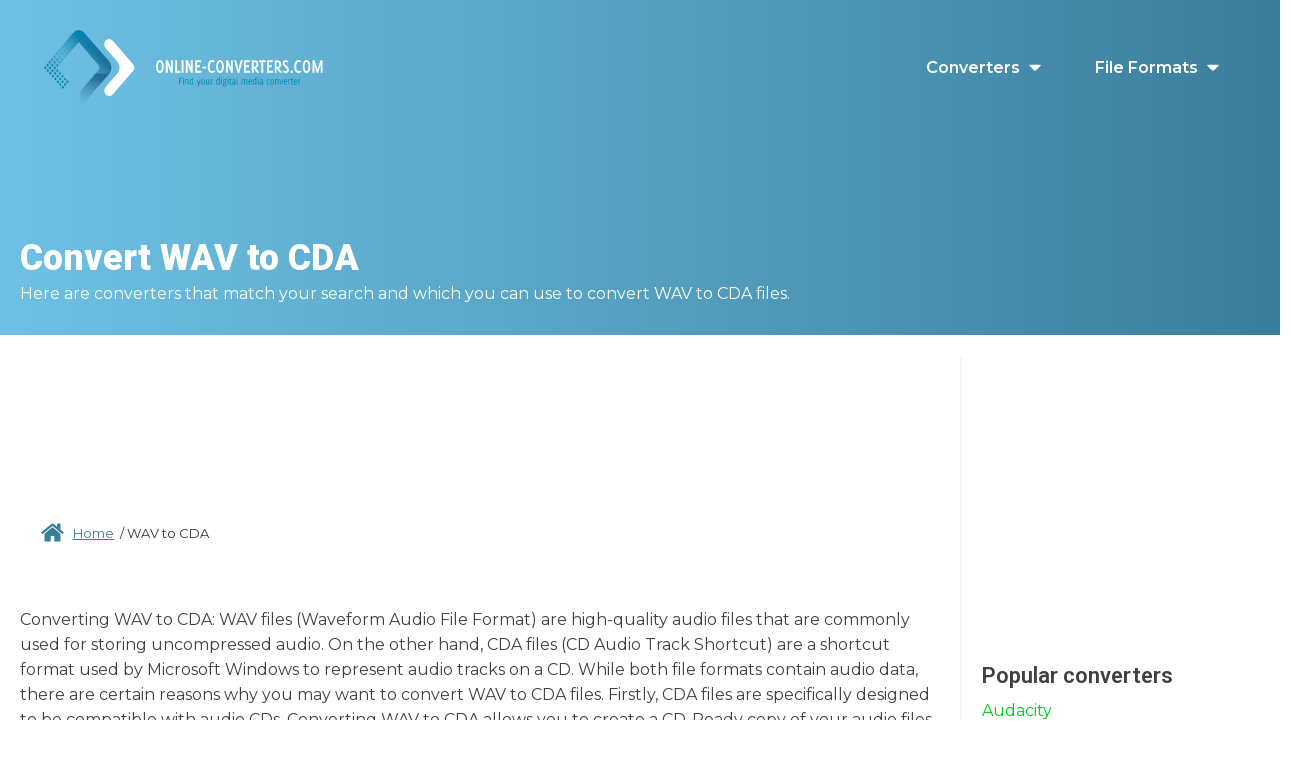

--- FILE ---
content_type: text/html; charset=UTF-8
request_url: https://online-converters.com/convert/audio/wav-to-cda/
body_size: 24691
content:
<!DOCTYPE html>
<html lang="en" prefix="og: https://ogp.me/ns#" >
<head>
<meta charset="UTF-8">
<meta name="viewport" content="width=device-width, initial-scale=1.0">
<!-- WP_HEAD() START -->
<link rel="preload" as="style" href="https://fonts.googleapis.com/css?family=Montserrat:100,200,300,400,500,600,700,800,900|Roboto:100,200,300,400,500,600,700,800,900" >
<link rel="stylesheet" href="https://fonts.googleapis.com/css?family=Montserrat:100,200,300,400,500,600,700,800,900|Roboto:100,200,300,400,500,600,700,800,900">

<!-- Search Engine Optimization by Rank Math - https://rankmath.com/ -->
<title>Convert WAV to CDA - Find a converter | Online Converters</title>
<meta name="description" content="Need to WAV to CDA and don&#039;t know where to start? We got you. Find a converter that can convert WAV to CDA. Online or software converters. Check them out."/>
<meta name="robots" content="follow, index, max-snippet:-1, max-video-preview:-1, max-image-preview:large"/>
<link rel="canonical" href="https://online-converters.com/convert/audio/wav-to-cda/" />
<meta property="og:locale" content="en_US" />
<meta property="og:type" content="article" />
<meta property="og:title" content="Convert WAV to CDA - Find a converter | Online Converters" />
<meta property="og:description" content="Need to WAV to CDA and don&#039;t know where to start? We got you. Find a converter that can convert WAV to CDA. Online or software converters. Check them out." />
<meta property="og:url" content="https://online-converters.com/convert/audio/wav-to-cda/" />
<meta property="og:site_name" content="Online Converters" />
<meta property="og:updated_time" content="2023-12-11T10:46:54+01:00" />
<meta property="og:image" content="https://online-converters.com/wp-content/uploads/2023/05/convert-files-wish.png" />
<meta property="og:image:secure_url" content="https://online-converters.com/wp-content/uploads/2023/05/convert-files-wish.png" />
<meta property="og:image:width" content="519" />
<meta property="og:image:height" content="350" />
<meta property="og:image:alt" content="Sample of conversion" />
<meta property="og:image:type" content="image/png" />
<meta property="article:published_time" content="2023-12-11T10:46:51+01:00" />
<meta property="article:modified_time" content="2023-12-11T10:46:54+01:00" />
<meta name="twitter:card" content="summary_large_image" />
<meta name="twitter:title" content="Convert WAV to CDA - Find a converter | Online Converters" />
<meta name="twitter:description" content="Need to WAV to CDA and don&#039;t know where to start? We got you. Find a converter that can convert WAV to CDA. Online or software converters. Check them out." />
<meta name="twitter:image" content="https://online-converters.com/wp-content/uploads/2023/05/convert-files-wish.png" />
<script type="application/ld+json" class="rank-math-schema">{"@context":"https://schema.org","@graph":[{"@type":["Person","Organization"],"@id":"https://online-converters.com/#person","name":"Online Converters"},{"@type":"WebSite","@id":"https://online-converters.com/#website","url":"https://online-converters.com","name":"Online Converters","alternateName":"OC","publisher":{"@id":"https://online-converters.com/#person"},"inLanguage":"en"},{"@type":"ImageObject","@id":"https://online-converters.com/wp-content/uploads/2023/05/convert-files-wish.png","url":"https://online-converters.com/wp-content/uploads/2023/05/convert-files-wish.png","width":"519","height":"350","caption":"Sample of conversion","inLanguage":"en"},{"@type":"BreadcrumbList","@id":"https://online-converters.com/convert/audio/wav-to-cda/#breadcrumb","itemListElement":[{"@type":"ListItem","position":"1","item":{"@id":"https://online-converters.com","name":"Home"}},{"@type":"ListItem","position":"2","item":{"@id":"https://online-converters.com/convert/audio/wav-to-cda/","name":"WAV to CDA"}}]},{"@type":"WebPage","@id":"https://online-converters.com/convert/audio/wav-to-cda/#webpage","url":"https://online-converters.com/convert/audio/wav-to-cda/","name":"Convert WAV to CDA - Find a converter | Online Converters","datePublished":"2023-12-11T10:46:51+01:00","dateModified":"2023-12-11T10:46:54+01:00","isPartOf":{"@id":"https://online-converters.com/#website"},"primaryImageOfPage":{"@id":"https://online-converters.com/wp-content/uploads/2023/05/convert-files-wish.png"},"inLanguage":"en","breadcrumb":{"@id":"https://online-converters.com/convert/audio/wav-to-cda/#breadcrumb"}},{"@type":"Person","@id":"https://online-converters.com/author/admin/","name":"admin","url":"https://online-converters.com/author/admin/","image":{"@type":"ImageObject","@id":"https://secure.gravatar.com/avatar/72ad0216bc2f135cfbddc5d441e7c360d9f4508288b8300e7a9c666a49ee98bd?s=96&amp;d=mm&amp;r=g","url":"https://secure.gravatar.com/avatar/72ad0216bc2f135cfbddc5d441e7c360d9f4508288b8300e7a9c666a49ee98bd?s=96&amp;d=mm&amp;r=g","caption":"admin","inLanguage":"en"},"sameAs":["https://online-converters.com"]},{"@type":"Article","headline":"Convert Convert WAV to CDA - Find a converter | Online Converters - Find a converter | Online Converters","datePublished":"2023-12-11T10:46:51+01:00","dateModified":"2023-12-11T10:46:54+01:00","author":{"@id":"https://online-converters.com/author/admin/","name":"admin"},"publisher":{"@id":"https://online-converters.com/#person"},"description":"Need to Convert WAV to CDA - Find a converter | Online Converters and don't know where to start? We got you. Find a converter that can convert Convert WAV to CDA - Find a converter | Online Converters. Online or software converters. Check them out.","name":"Convert Convert WAV to CDA - Find a converter | Online Converters - Find a converter | Online Converters","@id":"https://online-converters.com/convert/audio/wav-to-cda/#richSnippet","isPartOf":{"@id":"https://online-converters.com/convert/audio/wav-to-cda/#webpage"},"image":{"@id":"https://online-converters.com/wp-content/uploads/2023/05/convert-files-wish.png"},"inLanguage":"en","mainEntityOfPage":{"@id":"https://online-converters.com/convert/audio/wav-to-cda/#webpage"}}]}</script>
<!-- /Rank Math WordPress SEO plugin -->

<link rel="alternate" title="oEmbed (JSON)" type="application/json+oembed" href="https://online-converters.com/wp-json/oembed/1.0/embed?url=https%3A%2F%2Fonline-converters.com%2Fconvert%2Faudio%2Fwav-to-cda%2F" />
<link rel="alternate" title="oEmbed (XML)" type="text/xml+oembed" href="https://online-converters.com/wp-json/oembed/1.0/embed?url=https%3A%2F%2Fonline-converters.com%2Fconvert%2Faudio%2Fwav-to-cda%2F&#038;format=xml" />
<style id='wp-img-auto-sizes-contain-inline-css'>
img:is([sizes=auto i],[sizes^="auto," i]){contain-intrinsic-size:3000px 1500px}
/*# sourceURL=wp-img-auto-sizes-contain-inline-css */
</style>

<style id='classic-theme-styles-inline-css'>
/*! This file is auto-generated */
.wp-block-button__link{color:#fff;background-color:#32373c;border-radius:9999px;box-shadow:none;text-decoration:none;padding:calc(.667em + 2px) calc(1.333em + 2px);font-size:1.125em}.wp-block-file__button{background:#32373c;color:#fff;text-decoration:none}
/*# sourceURL=/wp-includes/css/classic-themes.min.css */
</style>
<link rel='stylesheet' id='oxygen-css' href='https://online-converters.com/wp-content/plugins/oxygen-master/component-framework/oxygen.css?ver=4.9.2' media='all' />
<link rel='stylesheet' id='wpdd-oxygen-navigator-css' href='https://online-converters.com/wp-content/plugins/wpdevdesign-oxygen-navigator/assets/css/style.css?ver=6.9' media='all' />
<script src="https://online-converters.com/wp-includes/js/jquery/jquery.min.js?ver=3.7.1" id="jquery-core-js"></script>
<link rel="https://api.w.org/" href="https://online-converters.com/wp-json/" /><link rel="alternate" title="JSON" type="application/json" href="https://online-converters.com/wp-json/wp/v2/conversions/43940" /><!-- Google Tag Manager -->
<script>(function(w,d,s,l,i){w[l]=w[l]||[];w[l].push({'gtm.start':
new Date().getTime(),event:'gtm.js'});var f=d.getElementsByTagName(s)[0],
j=d.createElement(s),dl=l!='dataLayer'?'&l='+l:'';j.async=true;j.src=
'https://www.googletagmanager.com/gtm.js?id='+i+dl;f.parentNode.insertBefore(j,f);
})(window,document,'script','dataLayer','GTM-PH8TDQK');</script>
<!-- End Google Tag Manager -->
<link rel="apple-touch-icon" sizes="180x180" href="/apple-touch-icon.png">
<link rel="icon" type="image/png" sizes="32x32" href="/favicon-32x32.png">
<link rel="icon" type="image/png" sizes="16x16" href="/favicon-16x16.png">
<link rel="manifest" href="/site.webmanifest">
<meta name="msapplication-TileColor" content="#da532c">
<meta name="theme-color" content="#ffffff">
<script async src="https://pagead2.googlesyndication.com/pagead/js/adsbygoogle.js?client=ca-pub-9201353236017721"
     crossorigin="anonymous"></script><style class='wp-fonts-local'>
@font-face{font-family:"DM Sans";font-style:normal;font-weight:400;font-display:fallback;src:url('https://online-converters.com/wp-content/themes/oxygen-is-not-a-theme/assets/fonts/dm-sans/DMSans-Regular.woff2') format('woff2');font-stretch:normal;}
@font-face{font-family:"DM Sans";font-style:italic;font-weight:400;font-display:fallback;src:url('https://online-converters.com/wp-content/themes/oxygen-is-not-a-theme/assets/fonts/dm-sans/DMSans-Regular-Italic.woff2') format('woff2');font-stretch:normal;}
@font-face{font-family:"DM Sans";font-style:normal;font-weight:700;font-display:fallback;src:url('https://online-converters.com/wp-content/themes/oxygen-is-not-a-theme/assets/fonts/dm-sans/DMSans-Bold.woff2') format('woff2');font-stretch:normal;}
@font-face{font-family:"DM Sans";font-style:italic;font-weight:700;font-display:fallback;src:url('https://online-converters.com/wp-content/themes/oxygen-is-not-a-theme/assets/fonts/dm-sans/DMSans-Bold-Italic.woff2') format('woff2');font-stretch:normal;}
@font-face{font-family:"IBM Plex Mono";font-style:normal;font-weight:300;font-display:block;src:url('https://online-converters.com/wp-content/themes/oxygen-is-not-a-theme/assets/fonts/ibm-plex-mono/IBMPlexMono-Light.woff2') format('woff2');font-stretch:normal;}
@font-face{font-family:"IBM Plex Mono";font-style:normal;font-weight:400;font-display:block;src:url('https://online-converters.com/wp-content/themes/oxygen-is-not-a-theme/assets/fonts/ibm-plex-mono/IBMPlexMono-Regular.woff2') format('woff2');font-stretch:normal;}
@font-face{font-family:"IBM Plex Mono";font-style:italic;font-weight:400;font-display:block;src:url('https://online-converters.com/wp-content/themes/oxygen-is-not-a-theme/assets/fonts/ibm-plex-mono/IBMPlexMono-Italic.woff2') format('woff2');font-stretch:normal;}
@font-face{font-family:"IBM Plex Mono";font-style:normal;font-weight:700;font-display:block;src:url('https://online-converters.com/wp-content/themes/oxygen-is-not-a-theme/assets/fonts/ibm-plex-mono/IBMPlexMono-Bold.woff2') format('woff2');font-stretch:normal;}
@font-face{font-family:Inter;font-style:normal;font-weight:200 900;font-display:fallback;src:url('https://online-converters.com/wp-content/themes/oxygen-is-not-a-theme/assets/fonts/inter/Inter-VariableFont_slnt,wght.ttf') format('truetype');font-stretch:normal;}
@font-face{font-family:"Source Serif Pro";font-style:normal;font-weight:200 900;font-display:fallback;src:url('https://online-converters.com/wp-content/themes/oxygen-is-not-a-theme/assets/fonts/source-serif-pro/SourceSerif4Variable-Roman.ttf.woff2') format('woff2');font-stretch:normal;}
@font-face{font-family:"Source Serif Pro";font-style:italic;font-weight:200 900;font-display:fallback;src:url('https://online-converters.com/wp-content/themes/oxygen-is-not-a-theme/assets/fonts/source-serif-pro/SourceSerif4Variable-Italic.ttf.woff2') format('woff2');font-stretch:normal;}
</style>
<link rel='stylesheet' id='oxygen-cache-3281-css' href='//online-converters.com/wp-content/uploads/oxygen/css/3281.css?cache=1701005266&#038;ver=6.9' media='all' />
<link rel='stylesheet' id='oxygen-cache-2942-css' href='//online-converters.com/wp-content/uploads/oxygen/css/2942.css?cache=1701005267&#038;ver=6.9' media='all' />
<link rel='stylesheet' id='oxygen-cache-3352-css' href='//online-converters.com/wp-content/uploads/oxygen/css/3352.css?cache=1711236952&#038;ver=6.9' media='all' />
<link rel='stylesheet' id='oxygen-universal-styles-css' href='//online-converters.com/wp-content/uploads/oxygen/css/universal.css?cache=1711236952&#038;ver=6.9' media='all' />
<link rel='stylesheet' id='oxygen-essentials-css' href='https://online-converters.com/wp-content/plugins/wpdevdesign-oxygen-essentials/assets/css/style.css?ver=6.9' media='all' />
<!-- END OF WP_HEAD() -->
</head>
<body class="wp-singular conversions-template-default single single-conversions postid-43940 wp-embed-responsive wp-theme-oxygen-is-not-a-theme  oxygen-body" >

<!-- Google Tag Manager (noscript) -->
<noscript><iframe src="https://www.googletagmanager.com/ns.html?id=GTM-PH8TDQK"
height="0" width="0" style="display:none;visibility:hidden"></iframe></noscript>
<!-- End Google Tag Manager (noscript) -->


						<header id="section-123-2942" class=" ct-section header gradient" ><div class="ct-section-inner-wrap"><div id="div_block-127-2942" class="ct-div-block header__logo" ><a id="link-129-2942" class="ct-link logo-ct" href="https://online-converters.com/"   ><img  id="image-130-2942" alt="Logo of Online Converters" src="https://online-converters.com/wp-content/uploads/2023/04/logo-online-converters-wht-contour.svg" class="ct-image logo" srcset="" sizes="(max-width: 0px) 100vw, 0px" /></a></div><div id="div_block-126-2942" class="ct-div-block header__menu" >
		<div id="-pro-menu-132-2942" class="oxy-pro-menu menu " ><div class="oxy-pro-menu-mobile-open-icon  oxy-pro-menu-off-canvas-trigger oxy-pro-menu-off-canvas-right" data-off-canvas-alignment="right"><svg id="-pro-menu-132-2942-open-icon"><use xlink:href="#FontAwesomeicon-bars"></use></svg></div>

                
        <div class="oxy-pro-menu-container  oxy-pro-menu-dropdown-links-visible-on-mobile oxy-pro-menu-dropdown-links-toggle oxy-pro-menu-show-dropdown" data-aos-duration="400" 

             data-oxy-pro-menu-dropdown-animation=""
             data-oxy-pro-menu-dropdown-animation-duration="0.4"
             data-entire-parent-toggles-dropdown="true"

             
                          data-oxy-pro-menu-dropdown-animation-duration="0.4"
             
                          data-oxy-pro-menu-dropdown-links-on-mobile="toggle">
             
            <div class="menu-main-menu-container"><ul id="menu-main-menu" class="oxy-pro-menu-list"><li id="menu-item-2883" class="menu-item menu-item-type-post_type menu-item-object-page menu-item-has-children menu-item-2883"><a href="https://online-converters.com/converters/">Converters</a>
<ul class="sub-menu">
	<li id="menu-item-2951" class="menu-item menu-item-type-taxonomy menu-item-object-converter-type menu-item-2951"><a href="https://online-converters.com/converters/audio/">Audio converters</a></li>
	<li id="menu-item-2952" class="menu-item menu-item-type-taxonomy menu-item-object-converter-type menu-item-2952"><a href="https://online-converters.com/converters/document/">Document converters</a></li>
	<li id="menu-item-2953" class="menu-item menu-item-type-taxonomy menu-item-object-converter-type menu-item-2953"><a href="https://online-converters.com/converters/image/">Image converters</a></li>
	<li id="menu-item-2954" class="menu-item menu-item-type-taxonomy menu-item-object-converter-type menu-item-2954"><a href="https://online-converters.com/converters/video/">Video converters</a></li>
	<li id="menu-item-2955" class="menu-item menu-item-type-taxonomy menu-item-object-converter-type menu-item-2955"><a href="https://online-converters.com/converters/youtube/">YouTube converters</a></li>
</ul>
</li>
<li id="menu-item-3277" class="menu-item menu-item-type-post_type menu-item-object-page menu-item-has-children menu-item-3277"><a href="https://online-converters.com/file-formats/">File formats</a>
<ul class="sub-menu">
	<li id="menu-item-2956" class="menu-item menu-item-type-taxonomy menu-item-object-formats menu-item-2956"><a href="https://online-converters.com/file-formats/audio-files/">Audio files</a></li>
	<li id="menu-item-2957" class="menu-item menu-item-type-taxonomy menu-item-object-formats menu-item-2957"><a href="https://online-converters.com/file-formats/document-files/">Document files</a></li>
	<li id="menu-item-2958" class="menu-item menu-item-type-taxonomy menu-item-object-formats menu-item-2958"><a href="https://online-converters.com/file-formats/image-files/">Image files</a></li>
	<li id="menu-item-2959" class="menu-item menu-item-type-taxonomy menu-item-object-formats menu-item-2959"><a href="https://online-converters.com/file-formats/video-files/">Video files</a></li>
</ul>
</li>
</ul></div>
            <div class="oxy-pro-menu-mobile-close-icon"><svg id="svg--pro-menu-132-2942"><use xlink:href="#FontAwesomeicon-close"></use></svg>close</div>

        </div>

        </div>

		<script type="text/javascript">
			jQuery('#-pro-menu-132-2942 .oxy-pro-menu-show-dropdown .menu-item-has-children > a', 'body').each(function(){
                jQuery(this).append('<div class="oxy-pro-menu-dropdown-icon-click-area"><svg class="oxy-pro-menu-dropdown-icon"><use xlink:href="#FontAwesomeicon-caret-down"></use></svg></div>');
            });
            jQuery('#-pro-menu-132-2942 .oxy-pro-menu-show-dropdown .menu-item:not(.menu-item-has-children) > a', 'body').each(function(){
                jQuery(this).append('<div class="oxy-pro-menu-dropdown-icon-click-area"></div>');
            });			</script><div id="div_block-134-2942" class="ct-div-block search__form-ct" >
                <div id="_search_form-136-2942" class="oxy-search-form search__form" >
                <form role="search" method="get" class="search-form" action="https://online-converters.com/">
				<label>
					<span class="screen-reader-text">Search for:</span>
					<input type="search" class="search-field" placeholder="Search &hellip;" value="" name="s" />
				</label>
				<input type="submit" class="search-submit" value="Search" />
			</form>                </div>
        
        <div id="code_block-137-2942" class="ct-code-block" ></div><div id="search-icon" class="ct-fancy-icon icon__search" ><svg id="svg-search-icon"><use xlink:href="#FontAwesomeicon-search"></use></svg></div></div></div></div></header><section id="section-2-3352" class=" ct-section gradient hero__small" ><div class="ct-section-inner-wrap"><div id="div_block-4-3352" class="ct-div-block" ><h1 id="headline-5-3352" class="ct-headline text-white">Convert&nbsp;<span id="span-7-3352" class="ct-span" >WAV to CDA</span></h1><div id="text_block-77-3352" class="ct-text-block text-white" >Here are converters that match your search and which you can use to convert&nbsp;<span id="span-80-3352" class="ct-span" >WAV to CDA</span> files.</div></div></div></section><section id="section-508-3352" class=" ct-section main-wr" ><div class="ct-section-inner-wrap"><div id="div_block-21-3352" class="ct-div-block conversions-results owl-spacing--l main" ><div id="div_block-654-3352" class="ct-div-block ad-leaderboard--lg" ><div id="code_block-2-36220" class="ct-code-block ad-leaderboard" ><!-- ODS23 - Leaderboard -->
<ins class="adsbygoogle"
     style="display:inline-block;width:728px;height:90px"
     data-ad-client="ca-pub-9201353236017721"
     data-ad-slot="4168134313"></ins>
<script>
     (adsbygoogle = window.adsbygoogle || []).push({});
</script></div></div><div id="div_block-655-3352" class="ct-div-block ad-leaderboard--sm" ><div id="code_block-2-36220" class="ct-code-block ad-leaderboard" ><!-- ODS23 - Leaderboard -->
<ins class="adsbygoogle"
     style="display:inline-block;width:300px;height:50px"
     data-ad-client="ca-pub-9201353236017721"
     data-ad-slot="4168134313"></ins>
<script>
     (adsbygoogle = window.adsbygoogle || []).push({});
</script></div></div><section id="section-2-3281" class=" ct-section" ><div class="ct-section-inner-wrap"><div id="div_block-4-3281" class="ct-div-block " ><div id="fancy_icon-5-3281" class="ct-fancy-icon icon__breadcrumb" ><svg id="svg-fancy_icon-5-3281"><use xlink:href="#FontAwesomeicon-home"></use></svg></div><div id="shortcode-3-3281" class="ct-shortcode" ><nav aria-label="breadcrumbs" class="rank-math-breadcrumb"><p><a href="https://online-converters.com">Home</a><span class="separator"> &nbsp;/ </span><span class="last">WAV to CDA</span></p></nav></div></div></div></section><div id="text_block-10-3352" class="ct-text-block" ><span id="span-11-3352" class="ct-span" ><p>Converting WAV to CDA: WAV files (Waveform Audio File Format) are high-quality audio files that are commonly used for storing uncompressed audio. On the other hand, CDA files (CD Audio Track Shortcut) are a shortcut format used by Microsoft Windows to represent audio tracks on a CD. While both file formats contain audio data, there are certain reasons why you may want to convert WAV to CDA files. Firstly, CDA files are specifically designed to be compatible with audio CDs. Converting WAV to CDA allows you to create a CD-Ready copy of your audio files, which can be played on any standard CD player or car stereo system. This can be particularly useful when you want to create a mixtape or burn your favorite songs onto a CD for personal use or to share with others. In addition, converting WAV to CDA can also help in reducing the file size. Since CDA files are shortcut files, they do not contain the actual audio data but rather point to the location of the audio tracks on the CD. This means that CDA files are significantly smaller in size compared to WAV files, making them more convenient to store or share. Our website provides a comprehensive list of converters that can easily convert WAV to CDA files, whether it's online converters or software. Whether you are an audio enthusiast, a musician, or simply someone who wants to create audio CDs, our list of converters has you covered. Simply choose the converter that suits your needs, follow the instructions, and create high-quality CD-ready copies of your WAV files.</p>
</span></div><h2 id="headline-188-3352" class="ct-headline h2-underline">Converters for you</h2><div id="code_block-399-3352" class="ct-code-block" ></div><div id="text_block-401-3352" class="ct-text-block conversions-repeater--fallback" >Sorry, there are currently no converters for this specific conversion</div><div id="_dynamic_list-23-3352" class="oxy-dynamic-list conversions-repeater"><div id="div_block-24-3352-1" class="ct-div-block converters__post-ct hrow" data-id="div_block-24-3352"><a id="div_block-118-3352-1" class="ct-link converters__post-image-ct" href="https://online-converters.com/converters/audacity/" data-id="div_block-118-3352"><img id="image-127-3352-1" alt="" src="https://online-converters.com/wp-content/uploads/2024/03/audacity.png" class="ct-image converters__post-image" srcset="https://online-converters.com/wp-content/uploads/2024/03/audacity.png 400w, https://online-converters.com/wp-content/uploads/2024/03/audacity-300x300.png 300w, https://online-converters.com/wp-content/uploads/2024/03/audacity-150x150.png 150w" sizes="(max-width: 400px) 100vw, 400px" data-id="image-127-3352"></a><div id="div_block-120-3352-1" class="ct-div-block converters__post-content-ct" data-id="div_block-120-3352"><a id="text_block-134-3352-1" class="ct-link-text converters__post-title" href="https://online-converters.com/converters/audacity/" data-id="text_block-134-3352"><span id="span-136-3352-1" class="ct-span" data-id="span-136-3352">Audacity</span></a><div id="code_block-173-3352-1" class="ct-code-block" data-id="code_block-173-3352"><div class="stars">
    <div class="star-solid"><svg xmlns="http://www.w3.org/2000/svg" viewbox="0 0 576 512"><path fill="#e2be09" d="M316.9 18C311.6 7 300.4 0 288.1 0s-23.4 7-28.8 18L195 150.3 51.4 171.5c-12 1.8-22 10.2-25.7 21.7s-.7 24.2 7.9 32.7L137.8 329 113.2 474.7c-2 12 3 24.2 12.9 31.3s23 8 33.8 2.3l128.3-68.5 128.3 68.5c10.8 5.7 23.9 4.9 33.8-2.3s14.9-19.3 12.9-31.3L438.5 329 542.7 225.9c8.6-8.5 11.7-21.2 7.9-32.7s-13.7-19.9-25.7-21.7L381.2 150.3 316.9 18z"></path></svg></div><div class="star-solid"><svg xmlns="http://www.w3.org/2000/svg" viewbox="0 0 576 512"><path fill="#e2be09" d="M316.9 18C311.6 7 300.4 0 288.1 0s-23.4 7-28.8 18L195 150.3 51.4 171.5c-12 1.8-22 10.2-25.7 21.7s-.7 24.2 7.9 32.7L137.8 329 113.2 474.7c-2 12 3 24.2 12.9 31.3s23 8 33.8 2.3l128.3-68.5 128.3 68.5c10.8 5.7 23.9 4.9 33.8-2.3s14.9-19.3 12.9-31.3L438.5 329 542.7 225.9c8.6-8.5 11.7-21.2 7.9-32.7s-13.7-19.9-25.7-21.7L381.2 150.3 316.9 18z"></path></svg></div><div class="star-solid"><svg xmlns="http://www.w3.org/2000/svg" viewbox="0 0 576 512"><path fill="#e2be09" d="M316.9 18C311.6 7 300.4 0 288.1 0s-23.4 7-28.8 18L195 150.3 51.4 171.5c-12 1.8-22 10.2-25.7 21.7s-.7 24.2 7.9 32.7L137.8 329 113.2 474.7c-2 12 3 24.2 12.9 31.3s23 8 33.8 2.3l128.3-68.5 128.3 68.5c10.8 5.7 23.9 4.9 33.8-2.3s14.9-19.3 12.9-31.3L438.5 329 542.7 225.9c8.6-8.5 11.7-21.2 7.9-32.7s-13.7-19.9-25.7-21.7L381.2 150.3 316.9 18z"></path></svg></div><div class="star-solid"><svg xmlns="http://www.w3.org/2000/svg" viewbox="0 0 576 512"><path fill="#e2be09" d="M316.9 18C311.6 7 300.4 0 288.1 0s-23.4 7-28.8 18L195 150.3 51.4 171.5c-12 1.8-22 10.2-25.7 21.7s-.7 24.2 7.9 32.7L137.8 329 113.2 474.7c-2 12 3 24.2 12.9 31.3s23 8 33.8 2.3l128.3-68.5 128.3 68.5c10.8 5.7 23.9 4.9 33.8-2.3s14.9-19.3 12.9-31.3L438.5 329 542.7 225.9c8.6-8.5 11.7-21.2 7.9-32.7s-13.7-19.9-25.7-21.7L381.2 150.3 316.9 18z"></path></svg></div><div class="star-half"><svg xmlns="http://www.w3.org/2000/svg" viewbox="0 0 640 512"><path fill="#e2be09" d="M320 376.4l.1-.1 26.4 14.1 85.2 45.5-16.5-97.6-4.8-28.7 20.7-20.5 70.1-69.3-96.1-14.2-29.3-4.3-12.9-26.6L320.1 86.9l-.1 .3V376.4zm175.1 98.3c2 12-3 24.2-12.9 31.3s-23 8-33.8 2.3L320.1 439.8 191.8 508.3C181 514 167.9 513.1 158 506s-14.9-19.3-12.9-31.3L169.8 329 65.6 225.9c-8.6-8.5-11.7-21.2-7.9-32.7s13.7-19.9 25.7-21.7L227 150.3 291.4 18c5.4-11 16.5-18 28.8-18s23.4 7 28.8 18l64.3 132.3 143.6 21.2c12 1.8 22 10.2 25.7 21.7s.7 24.2-7.9 32.7L470.5 329l24.6 145.7z"></path></svg></div></div></div><div id="text_block-179-3352-1" class="ct-text-block" data-id="text_block-179-3352"><span id="span-184-3352-1" class="ct-span" data-id="span-184-3352">Audacity is globally recognized for its prowess in audio recording and editing. Its popularity is owed to its free and...</span></div></div></div><div id="div_block-24-3352-2" class="ct-div-block converters__post-ct hrow" data-id="div_block-24-3352"><a id="div_block-118-3352-2" class="ct-link converters__post-image-ct" href="https://online-converters.com/converters/files-conversion/" data-id="div_block-118-3352"><img id="image-127-3352-2" alt="Convert Files logo" src="https://online-converters.com/wp-content/uploads/2023/11/Convert-Files-logo.jpg" class="ct-image converters__post-image" srcset="https://online-converters.com/wp-content/uploads/2023/11/Convert-Files-logo.jpg 400w, https://online-converters.com/wp-content/uploads/2023/11/Convert-Files-logo-300x300.jpg 300w, https://online-converters.com/wp-content/uploads/2023/11/Convert-Files-logo-150x150.jpg 150w" sizes="(max-width: 400px) 100vw, 400px" data-id="image-127-3352"></a><div id="div_block-120-3352-2" class="ct-div-block converters__post-content-ct" data-id="div_block-120-3352"><a id="text_block-134-3352-2" class="ct-link-text converters__post-title" href="https://online-converters.com/converters/files-conversion/" data-id="text_block-134-3352"><span id="span-136-3352-2" class="ct-span" data-id="span-136-3352">Files-conversion</span></a><div id="code_block-173-3352-2" class="ct-code-block" data-id="code_block-173-3352"><div class="stars">
    <div class="star-solid"><svg xmlns="http://www.w3.org/2000/svg" viewbox="0 0 576 512"><path fill="#e2be09" d="M316.9 18C311.6 7 300.4 0 288.1 0s-23.4 7-28.8 18L195 150.3 51.4 171.5c-12 1.8-22 10.2-25.7 21.7s-.7 24.2 7.9 32.7L137.8 329 113.2 474.7c-2 12 3 24.2 12.9 31.3s23 8 33.8 2.3l128.3-68.5 128.3 68.5c10.8 5.7 23.9 4.9 33.8-2.3s14.9-19.3 12.9-31.3L438.5 329 542.7 225.9c8.6-8.5 11.7-21.2 7.9-32.7s-13.7-19.9-25.7-21.7L381.2 150.3 316.9 18z"></path></svg></div><div class="star-solid"><svg xmlns="http://www.w3.org/2000/svg" viewbox="0 0 576 512"><path fill="#e2be09" d="M316.9 18C311.6 7 300.4 0 288.1 0s-23.4 7-28.8 18L195 150.3 51.4 171.5c-12 1.8-22 10.2-25.7 21.7s-.7 24.2 7.9 32.7L137.8 329 113.2 474.7c-2 12 3 24.2 12.9 31.3s23 8 33.8 2.3l128.3-68.5 128.3 68.5c10.8 5.7 23.9 4.9 33.8-2.3s14.9-19.3 12.9-31.3L438.5 329 542.7 225.9c8.6-8.5 11.7-21.2 7.9-32.7s-13.7-19.9-25.7-21.7L381.2 150.3 316.9 18z"></path></svg></div><div class="star-solid"><svg xmlns="http://www.w3.org/2000/svg" viewbox="0 0 576 512"><path fill="#e2be09" d="M316.9 18C311.6 7 300.4 0 288.1 0s-23.4 7-28.8 18L195 150.3 51.4 171.5c-12 1.8-22 10.2-25.7 21.7s-.7 24.2 7.9 32.7L137.8 329 113.2 474.7c-2 12 3 24.2 12.9 31.3s23 8 33.8 2.3l128.3-68.5 128.3 68.5c10.8 5.7 23.9 4.9 33.8-2.3s14.9-19.3 12.9-31.3L438.5 329 542.7 225.9c8.6-8.5 11.7-21.2 7.9-32.7s-13.7-19.9-25.7-21.7L381.2 150.3 316.9 18z"></path></svg></div><div class="star-solid"><svg xmlns="http://www.w3.org/2000/svg" viewbox="0 0 576 512"><path fill="#e2be09" d="M316.9 18C311.6 7 300.4 0 288.1 0s-23.4 7-28.8 18L195 150.3 51.4 171.5c-12 1.8-22 10.2-25.7 21.7s-.7 24.2 7.9 32.7L137.8 329 113.2 474.7c-2 12 3 24.2 12.9 31.3s23 8 33.8 2.3l128.3-68.5 128.3 68.5c10.8 5.7 23.9 4.9 33.8-2.3s14.9-19.3 12.9-31.3L438.5 329 542.7 225.9c8.6-8.5 11.7-21.2 7.9-32.7s-13.7-19.9-25.7-21.7L381.2 150.3 316.9 18z"></path></svg></div></div></div><div id="text_block-179-3352-2" class="ct-text-block" data-id="text_block-179-3352"><span id="span-184-3352-2" class="ct-span" data-id="span-184-3352">Convert every file type On the website of Files-conversion, you can convert a large variety of formats as part of...</span></div></div></div><div id="div_block-24-3352-3" class="ct-div-block converters__post-ct hrow" data-id="div_block-24-3352"><a id="div_block-118-3352-3" class="ct-link converters__post-image-ct" href="https://online-converters.com/converters/avs-audio-converter/" data-id="div_block-118-3352"><img id="image-127-3352-3" alt="AVS Audio converter logo" src="https://online-converters.com/wp-content/uploads/2023/11/AVS-Audio-converter-logo.jpg" class="ct-image converters__post-image" srcset="https://online-converters.com/wp-content/uploads/2023/11/AVS-Audio-converter-logo.jpg 400w, https://online-converters.com/wp-content/uploads/2023/11/AVS-Audio-converter-logo-300x300.jpg 300w, https://online-converters.com/wp-content/uploads/2023/11/AVS-Audio-converter-logo-150x150.jpg 150w" sizes="(max-width: 400px) 100vw, 400px" data-id="image-127-3352"></a><div id="div_block-120-3352-3" class="ct-div-block converters__post-content-ct" data-id="div_block-120-3352"><a id="text_block-134-3352-3" class="ct-link-text converters__post-title" href="https://online-converters.com/converters/avs-audio-converter/" data-id="text_block-134-3352"><span id="span-136-3352-3" class="ct-span" data-id="span-136-3352">AVS Audio Converter</span></a><div id="code_block-173-3352-3" class="ct-code-block" data-id="code_block-173-3352"><div class="stars">
    <div class="star-solid"><svg xmlns="http://www.w3.org/2000/svg" viewbox="0 0 576 512"><path fill="#e2be09" d="M316.9 18C311.6 7 300.4 0 288.1 0s-23.4 7-28.8 18L195 150.3 51.4 171.5c-12 1.8-22 10.2-25.7 21.7s-.7 24.2 7.9 32.7L137.8 329 113.2 474.7c-2 12 3 24.2 12.9 31.3s23 8 33.8 2.3l128.3-68.5 128.3 68.5c10.8 5.7 23.9 4.9 33.8-2.3s14.9-19.3 12.9-31.3L438.5 329 542.7 225.9c8.6-8.5 11.7-21.2 7.9-32.7s-13.7-19.9-25.7-21.7L381.2 150.3 316.9 18z"></path></svg></div><div class="star-solid"><svg xmlns="http://www.w3.org/2000/svg" viewbox="0 0 576 512"><path fill="#e2be09" d="M316.9 18C311.6 7 300.4 0 288.1 0s-23.4 7-28.8 18L195 150.3 51.4 171.5c-12 1.8-22 10.2-25.7 21.7s-.7 24.2 7.9 32.7L137.8 329 113.2 474.7c-2 12 3 24.2 12.9 31.3s23 8 33.8 2.3l128.3-68.5 128.3 68.5c10.8 5.7 23.9 4.9 33.8-2.3s14.9-19.3 12.9-31.3L438.5 329 542.7 225.9c8.6-8.5 11.7-21.2 7.9-32.7s-13.7-19.9-25.7-21.7L381.2 150.3 316.9 18z"></path></svg></div><div class="star-solid"><svg xmlns="http://www.w3.org/2000/svg" viewbox="0 0 576 512"><path fill="#e2be09" d="M316.9 18C311.6 7 300.4 0 288.1 0s-23.4 7-28.8 18L195 150.3 51.4 171.5c-12 1.8-22 10.2-25.7 21.7s-.7 24.2 7.9 32.7L137.8 329 113.2 474.7c-2 12 3 24.2 12.9 31.3s23 8 33.8 2.3l128.3-68.5 128.3 68.5c10.8 5.7 23.9 4.9 33.8-2.3s14.9-19.3 12.9-31.3L438.5 329 542.7 225.9c8.6-8.5 11.7-21.2 7.9-32.7s-13.7-19.9-25.7-21.7L381.2 150.3 316.9 18z"></path></svg></div><div class="star-solid"><svg xmlns="http://www.w3.org/2000/svg" viewbox="0 0 576 512"><path fill="#e2be09" d="M316.9 18C311.6 7 300.4 0 288.1 0s-23.4 7-28.8 18L195 150.3 51.4 171.5c-12 1.8-22 10.2-25.7 21.7s-.7 24.2 7.9 32.7L137.8 329 113.2 474.7c-2 12 3 24.2 12.9 31.3s23 8 33.8 2.3l128.3-68.5 128.3 68.5c10.8 5.7 23.9 4.9 33.8-2.3s14.9-19.3 12.9-31.3L438.5 329 542.7 225.9c8.6-8.5 11.7-21.2 7.9-32.7s-13.7-19.9-25.7-21.7L381.2 150.3 316.9 18z"></path></svg></div><div class="star-half"><svg xmlns="http://www.w3.org/2000/svg" viewbox="0 0 640 512"><path fill="#e2be09" d="M320 376.4l.1-.1 26.4 14.1 85.2 45.5-16.5-97.6-4.8-28.7 20.7-20.5 70.1-69.3-96.1-14.2-29.3-4.3-12.9-26.6L320.1 86.9l-.1 .3V376.4zm175.1 98.3c2 12-3 24.2-12.9 31.3s-23 8-33.8 2.3L320.1 439.8 191.8 508.3C181 514 167.9 513.1 158 506s-14.9-19.3-12.9-31.3L169.8 329 65.6 225.9c-8.6-8.5-11.7-21.2-7.9-32.7s13.7-19.9 25.7-21.7L227 150.3 291.4 18c5.4-11 16.5-18 28.8-18s23.4 7 28.8 18l64.3 132.3 143.6 21.2c12 1.8 22 10.2 25.7 21.7s.7 24.2-7.9 32.7L470.5 329l24.6 145.7z"></path></svg></div></div></div><div id="text_block-179-3352-3" class="ct-text-block" data-id="text_block-179-3352"><span id="span-184-3352-3" class="ct-span" data-id="span-184-3352">AVS Audio converter is a complete audio converter AVS Audio Converter is an audio converter software package with a lot...</span></div></div></div><div id="div_block-24-3352-4" class="ct-div-block converters__post-ct hrow" data-id="div_block-24-3352"><a id="div_block-118-3352-4" class="ct-link converters__post-image-ct" href="https://online-converters.com/converters/freemake-video-converter/" data-id="div_block-118-3352"><img id="image-127-3352-4" alt="Freemake video converter logo" src="https://online-converters.com/wp-content/uploads/2023/11/Freemake-video-converter-logo.jpg" class="ct-image converters__post-image" srcset="https://online-converters.com/wp-content/uploads/2023/11/Freemake-video-converter-logo.jpg 400w, https://online-converters.com/wp-content/uploads/2023/11/Freemake-video-converter-logo-300x300.jpg 300w, https://online-converters.com/wp-content/uploads/2023/11/Freemake-video-converter-logo-150x150.jpg 150w" sizes="(max-width: 400px) 100vw, 400px" data-id="image-127-3352"></a><div id="div_block-120-3352-4" class="ct-div-block converters__post-content-ct" data-id="div_block-120-3352"><a id="text_block-134-3352-4" class="ct-link-text converters__post-title" href="https://online-converters.com/converters/freemake-video-converter/" data-id="text_block-134-3352"><span id="span-136-3352-4" class="ct-span" data-id="span-136-3352">Freemake Video Converter</span></a><div id="code_block-173-3352-4" class="ct-code-block" data-id="code_block-173-3352"><div class="stars">
    <div class="star-solid"><svg xmlns="http://www.w3.org/2000/svg" viewbox="0 0 576 512"><path fill="#e2be09" d="M316.9 18C311.6 7 300.4 0 288.1 0s-23.4 7-28.8 18L195 150.3 51.4 171.5c-12 1.8-22 10.2-25.7 21.7s-.7 24.2 7.9 32.7L137.8 329 113.2 474.7c-2 12 3 24.2 12.9 31.3s23 8 33.8 2.3l128.3-68.5 128.3 68.5c10.8 5.7 23.9 4.9 33.8-2.3s14.9-19.3 12.9-31.3L438.5 329 542.7 225.9c8.6-8.5 11.7-21.2 7.9-32.7s-13.7-19.9-25.7-21.7L381.2 150.3 316.9 18z"></path></svg></div><div class="star-solid"><svg xmlns="http://www.w3.org/2000/svg" viewbox="0 0 576 512"><path fill="#e2be09" d="M316.9 18C311.6 7 300.4 0 288.1 0s-23.4 7-28.8 18L195 150.3 51.4 171.5c-12 1.8-22 10.2-25.7 21.7s-.7 24.2 7.9 32.7L137.8 329 113.2 474.7c-2 12 3 24.2 12.9 31.3s23 8 33.8 2.3l128.3-68.5 128.3 68.5c10.8 5.7 23.9 4.9 33.8-2.3s14.9-19.3 12.9-31.3L438.5 329 542.7 225.9c8.6-8.5 11.7-21.2 7.9-32.7s-13.7-19.9-25.7-21.7L381.2 150.3 316.9 18z"></path></svg></div><div class="star-solid"><svg xmlns="http://www.w3.org/2000/svg" viewbox="0 0 576 512"><path fill="#e2be09" d="M316.9 18C311.6 7 300.4 0 288.1 0s-23.4 7-28.8 18L195 150.3 51.4 171.5c-12 1.8-22 10.2-25.7 21.7s-.7 24.2 7.9 32.7L137.8 329 113.2 474.7c-2 12 3 24.2 12.9 31.3s23 8 33.8 2.3l128.3-68.5 128.3 68.5c10.8 5.7 23.9 4.9 33.8-2.3s14.9-19.3 12.9-31.3L438.5 329 542.7 225.9c8.6-8.5 11.7-21.2 7.9-32.7s-13.7-19.9-25.7-21.7L381.2 150.3 316.9 18z"></path></svg></div><div class="star-half"><svg xmlns="http://www.w3.org/2000/svg" viewbox="0 0 640 512"><path fill="#e2be09" d="M320 376.4l.1-.1 26.4 14.1 85.2 45.5-16.5-97.6-4.8-28.7 20.7-20.5 70.1-69.3-96.1-14.2-29.3-4.3-12.9-26.6L320.1 86.9l-.1 .3V376.4zm175.1 98.3c2 12-3 24.2-12.9 31.3s-23 8-33.8 2.3L320.1 439.8 191.8 508.3C181 514 167.9 513.1 158 506s-14.9-19.3-12.9-31.3L169.8 329 65.6 225.9c-8.6-8.5-11.7-21.2-7.9-32.7s13.7-19.9 25.7-21.7L227 150.3 291.4 18c5.4-11 16.5-18 28.8-18s23.4 7 28.8 18l64.3 132.3 143.6 21.2c12 1.8 22 10.2 25.7 21.7s.7 24.2-7.9 32.7L470.5 329l24.6 145.7z"></path></svg></div></div></div><div id="text_block-179-3352-4" class="ct-text-block" data-id="text_block-179-3352"><span id="span-184-3352-4" class="ct-span" data-id="span-184-3352">Freemake is an easy to use video converter Freemake Video Converter offers a video conversion software for Windows.&nbsp; The developers...</span></div></div></div><div id="div_block-24-3352-5" class="ct-div-block converters__post-ct hrow" data-id="div_block-24-3352"><a id="div_block-118-3352-5" class="ct-link converters__post-image-ct" href="https://online-converters.com/converters/any-audio-converter/" data-id="div_block-118-3352"><img id="image-127-3352-5" alt="Any Audio Converter logo" src="https://online-converters.com/wp-content/uploads/2023/11/Any-Audio-Converter-logo.jpg" class="ct-image converters__post-image" srcset="https://online-converters.com/wp-content/uploads/2023/11/Any-Audio-Converter-logo.jpg 400w, https://online-converters.com/wp-content/uploads/2023/11/Any-Audio-Converter-logo-300x300.jpg 300w, https://online-converters.com/wp-content/uploads/2023/11/Any-Audio-Converter-logo-150x150.jpg 150w" sizes="(max-width: 400px) 100vw, 400px" data-id="image-127-3352"></a><div id="div_block-120-3352-5" class="ct-div-block converters__post-content-ct" data-id="div_block-120-3352"><a id="text_block-134-3352-5" class="ct-link-text converters__post-title" href="https://online-converters.com/converters/any-audio-converter/" data-id="text_block-134-3352"><span id="span-136-3352-5" class="ct-span" data-id="span-136-3352">Any Audio Converter</span></a><div id="code_block-173-3352-5" class="ct-code-block" data-id="code_block-173-3352"><div class="stars">
    <div class="star-solid"><svg xmlns="http://www.w3.org/2000/svg" viewbox="0 0 576 512"><path fill="#e2be09" d="M316.9 18C311.6 7 300.4 0 288.1 0s-23.4 7-28.8 18L195 150.3 51.4 171.5c-12 1.8-22 10.2-25.7 21.7s-.7 24.2 7.9 32.7L137.8 329 113.2 474.7c-2 12 3 24.2 12.9 31.3s23 8 33.8 2.3l128.3-68.5 128.3 68.5c10.8 5.7 23.9 4.9 33.8-2.3s14.9-19.3 12.9-31.3L438.5 329 542.7 225.9c8.6-8.5 11.7-21.2 7.9-32.7s-13.7-19.9-25.7-21.7L381.2 150.3 316.9 18z"></path></svg></div><div class="star-solid"><svg xmlns="http://www.w3.org/2000/svg" viewbox="0 0 576 512"><path fill="#e2be09" d="M316.9 18C311.6 7 300.4 0 288.1 0s-23.4 7-28.8 18L195 150.3 51.4 171.5c-12 1.8-22 10.2-25.7 21.7s-.7 24.2 7.9 32.7L137.8 329 113.2 474.7c-2 12 3 24.2 12.9 31.3s23 8 33.8 2.3l128.3-68.5 128.3 68.5c10.8 5.7 23.9 4.9 33.8-2.3s14.9-19.3 12.9-31.3L438.5 329 542.7 225.9c8.6-8.5 11.7-21.2 7.9-32.7s-13.7-19.9-25.7-21.7L381.2 150.3 316.9 18z"></path></svg></div><div class="star-solid"><svg xmlns="http://www.w3.org/2000/svg" viewbox="0 0 576 512"><path fill="#e2be09" d="M316.9 18C311.6 7 300.4 0 288.1 0s-23.4 7-28.8 18L195 150.3 51.4 171.5c-12 1.8-22 10.2-25.7 21.7s-.7 24.2 7.9 32.7L137.8 329 113.2 474.7c-2 12 3 24.2 12.9 31.3s23 8 33.8 2.3l128.3-68.5 128.3 68.5c10.8 5.7 23.9 4.9 33.8-2.3s14.9-19.3 12.9-31.3L438.5 329 542.7 225.9c8.6-8.5 11.7-21.2 7.9-32.7s-13.7-19.9-25.7-21.7L381.2 150.3 316.9 18z"></path></svg></div><div class="star-solid"><svg xmlns="http://www.w3.org/2000/svg" viewbox="0 0 576 512"><path fill="#e2be09" d="M316.9 18C311.6 7 300.4 0 288.1 0s-23.4 7-28.8 18L195 150.3 51.4 171.5c-12 1.8-22 10.2-25.7 21.7s-.7 24.2 7.9 32.7L137.8 329 113.2 474.7c-2 12 3 24.2 12.9 31.3s23 8 33.8 2.3l128.3-68.5 128.3 68.5c10.8 5.7 23.9 4.9 33.8-2.3s14.9-19.3 12.9-31.3L438.5 329 542.7 225.9c8.6-8.5 11.7-21.2 7.9-32.7s-13.7-19.9-25.7-21.7L381.2 150.3 316.9 18z"></path></svg></div><div class="star-half"><svg xmlns="http://www.w3.org/2000/svg" viewbox="0 0 640 512"><path fill="#e2be09" d="M320 376.4l.1-.1 26.4 14.1 85.2 45.5-16.5-97.6-4.8-28.7 20.7-20.5 70.1-69.3-96.1-14.2-29.3-4.3-12.9-26.6L320.1 86.9l-.1 .3V376.4zm175.1 98.3c2 12-3 24.2-12.9 31.3s-23 8-33.8 2.3L320.1 439.8 191.8 508.3C181 514 167.9 513.1 158 506s-14.9-19.3-12.9-31.3L169.8 329 65.6 225.9c-8.6-8.5-11.7-21.2-7.9-32.7s13.7-19.9 25.7-21.7L227 150.3 291.4 18c5.4-11 16.5-18 28.8-18s23.4 7 28.8 18l64.3 132.3 143.6 21.2c12 1.8 22 10.2 25.7 21.7s.7 24.2-7.9 32.7L470.5 329l24.6 145.7z"></path></svg></div></div></div><div id="text_block-179-3352-5" class="ct-text-block" data-id="text_block-179-3352"><span id="span-184-3352-5" class="ct-span" data-id="span-184-3352">Convert audio files with Any Audio Converter First of all, Any Audio converter is a free online audio converter that...</span></div></div></div><div id="div_block-24-3352-6" class="ct-div-block converters__post-ct hrow" data-id="div_block-24-3352"><a id="div_block-118-3352-6" class="ct-link converters__post-image-ct" href="https://online-converters.com/converters/videoconverterfactory/" data-id="div_block-118-3352"><img id="image-127-3352-6" alt="Video Converter Factory logo" src="https://online-converters.com/wp-content/uploads/2023/11/Video-Converter-Factory-logo.jpg" class="ct-image converters__post-image" srcset="https://online-converters.com/wp-content/uploads/2023/11/Video-Converter-Factory-logo.jpg 400w, https://online-converters.com/wp-content/uploads/2023/11/Video-Converter-Factory-logo-300x300.jpg 300w, https://online-converters.com/wp-content/uploads/2023/11/Video-Converter-Factory-logo-150x150.jpg 150w" sizes="(max-width: 400px) 100vw, 400px" data-id="image-127-3352"></a><div id="div_block-120-3352-6" class="ct-div-block converters__post-content-ct" data-id="div_block-120-3352"><a id="text_block-134-3352-6" class="ct-link-text converters__post-title" href="https://online-converters.com/converters/videoconverterfactory/" data-id="text_block-134-3352"><span id="span-136-3352-6" class="ct-span" data-id="span-136-3352">Videoconverterfactory</span></a><div id="code_block-173-3352-6" class="ct-code-block" data-id="code_block-173-3352"><div class="stars">
    <div class="star-solid"><svg xmlns="http://www.w3.org/2000/svg" viewbox="0 0 576 512"><path fill="#e2be09" d="M316.9 18C311.6 7 300.4 0 288.1 0s-23.4 7-28.8 18L195 150.3 51.4 171.5c-12 1.8-22 10.2-25.7 21.7s-.7 24.2 7.9 32.7L137.8 329 113.2 474.7c-2 12 3 24.2 12.9 31.3s23 8 33.8 2.3l128.3-68.5 128.3 68.5c10.8 5.7 23.9 4.9 33.8-2.3s14.9-19.3 12.9-31.3L438.5 329 542.7 225.9c8.6-8.5 11.7-21.2 7.9-32.7s-13.7-19.9-25.7-21.7L381.2 150.3 316.9 18z"></path></svg></div><div class="star-solid"><svg xmlns="http://www.w3.org/2000/svg" viewbox="0 0 576 512"><path fill="#e2be09" d="M316.9 18C311.6 7 300.4 0 288.1 0s-23.4 7-28.8 18L195 150.3 51.4 171.5c-12 1.8-22 10.2-25.7 21.7s-.7 24.2 7.9 32.7L137.8 329 113.2 474.7c-2 12 3 24.2 12.9 31.3s23 8 33.8 2.3l128.3-68.5 128.3 68.5c10.8 5.7 23.9 4.9 33.8-2.3s14.9-19.3 12.9-31.3L438.5 329 542.7 225.9c8.6-8.5 11.7-21.2 7.9-32.7s-13.7-19.9-25.7-21.7L381.2 150.3 316.9 18z"></path></svg></div><div class="star-solid"><svg xmlns="http://www.w3.org/2000/svg" viewbox="0 0 576 512"><path fill="#e2be09" d="M316.9 18C311.6 7 300.4 0 288.1 0s-23.4 7-28.8 18L195 150.3 51.4 171.5c-12 1.8-22 10.2-25.7 21.7s-.7 24.2 7.9 32.7L137.8 329 113.2 474.7c-2 12 3 24.2 12.9 31.3s23 8 33.8 2.3l128.3-68.5 128.3 68.5c10.8 5.7 23.9 4.9 33.8-2.3s14.9-19.3 12.9-31.3L438.5 329 542.7 225.9c8.6-8.5 11.7-21.2 7.9-32.7s-13.7-19.9-25.7-21.7L381.2 150.3 316.9 18z"></path></svg></div><div class="star-solid"><svg xmlns="http://www.w3.org/2000/svg" viewbox="0 0 576 512"><path fill="#e2be09" d="M316.9 18C311.6 7 300.4 0 288.1 0s-23.4 7-28.8 18L195 150.3 51.4 171.5c-12 1.8-22 10.2-25.7 21.7s-.7 24.2 7.9 32.7L137.8 329 113.2 474.7c-2 12 3 24.2 12.9 31.3s23 8 33.8 2.3l128.3-68.5 128.3 68.5c10.8 5.7 23.9 4.9 33.8-2.3s14.9-19.3 12.9-31.3L438.5 329 542.7 225.9c8.6-8.5 11.7-21.2 7.9-32.7s-13.7-19.9-25.7-21.7L381.2 150.3 316.9 18z"></path></svg></div><div class="star-half"><svg xmlns="http://www.w3.org/2000/svg" viewbox="0 0 640 512"><path fill="#e2be09" d="M320 376.4l.1-.1 26.4 14.1 85.2 45.5-16.5-97.6-4.8-28.7 20.7-20.5 70.1-69.3-96.1-14.2-29.3-4.3-12.9-26.6L320.1 86.9l-.1 .3V376.4zm175.1 98.3c2 12-3 24.2-12.9 31.3s-23 8-33.8 2.3L320.1 439.8 191.8 508.3C181 514 167.9 513.1 158 506s-14.9-19.3-12.9-31.3L169.8 329 65.6 225.9c-8.6-8.5-11.7-21.2-7.9-32.7s13.7-19.9 25.7-21.7L227 150.3 291.4 18c5.4-11 16.5-18 28.8-18s23.4 7 28.8 18l64.3 132.3 143.6 21.2c12 1.8 22 10.2 25.7 21.7s.7 24.2-7.9 32.7L470.5 329l24.6 145.7z"></path></svg></div></div></div><div id="text_block-179-3352-6" class="ct-text-block" data-id="text_block-179-3352"><span id="span-184-3352-6" class="ct-span" data-id="span-184-3352">Edit, cut or convert your video files Convert your video files easily with Video Converter Factory. This Windows software is...</span></div></div></div><div id="div_block-24-3352-7" class="ct-div-block converters__post-ct hrow" data-id="div_block-24-3352"><a id="div_block-118-3352-7" class="ct-link converters__post-image-ct" href="https://online-converters.com/converters/mediahuman/" data-id="div_block-118-3352"><img id="image-127-3352-7" alt="Mediahuman logo" src="https://online-converters.com/wp-content/uploads/2023/11/Mediahuman-logo.jpg" class="ct-image converters__post-image" srcset="https://online-converters.com/wp-content/uploads/2023/11/Mediahuman-logo.jpg 400w, https://online-converters.com/wp-content/uploads/2023/11/Mediahuman-logo-300x300.jpg 300w, https://online-converters.com/wp-content/uploads/2023/11/Mediahuman-logo-150x150.jpg 150w" sizes="(max-width: 400px) 100vw, 400px" data-id="image-127-3352"></a><div id="div_block-120-3352-7" class="ct-div-block converters__post-content-ct" data-id="div_block-120-3352"><a id="text_block-134-3352-7" class="ct-link-text converters__post-title" href="https://online-converters.com/converters/mediahuman/" data-id="text_block-134-3352"><span id="span-136-3352-7" class="ct-span" data-id="span-136-3352">Mediahuman</span></a><div id="code_block-173-3352-7" class="ct-code-block" data-id="code_block-173-3352"><div class="stars">
    <div class="star-solid"><svg xmlns="http://www.w3.org/2000/svg" viewbox="0 0 576 512"><path fill="#e2be09" d="M316.9 18C311.6 7 300.4 0 288.1 0s-23.4 7-28.8 18L195 150.3 51.4 171.5c-12 1.8-22 10.2-25.7 21.7s-.7 24.2 7.9 32.7L137.8 329 113.2 474.7c-2 12 3 24.2 12.9 31.3s23 8 33.8 2.3l128.3-68.5 128.3 68.5c10.8 5.7 23.9 4.9 33.8-2.3s14.9-19.3 12.9-31.3L438.5 329 542.7 225.9c8.6-8.5 11.7-21.2 7.9-32.7s-13.7-19.9-25.7-21.7L381.2 150.3 316.9 18z"></path></svg></div><div class="star-solid"><svg xmlns="http://www.w3.org/2000/svg" viewbox="0 0 576 512"><path fill="#e2be09" d="M316.9 18C311.6 7 300.4 0 288.1 0s-23.4 7-28.8 18L195 150.3 51.4 171.5c-12 1.8-22 10.2-25.7 21.7s-.7 24.2 7.9 32.7L137.8 329 113.2 474.7c-2 12 3 24.2 12.9 31.3s23 8 33.8 2.3l128.3-68.5 128.3 68.5c10.8 5.7 23.9 4.9 33.8-2.3s14.9-19.3 12.9-31.3L438.5 329 542.7 225.9c8.6-8.5 11.7-21.2 7.9-32.7s-13.7-19.9-25.7-21.7L381.2 150.3 316.9 18z"></path></svg></div><div class="star-solid"><svg xmlns="http://www.w3.org/2000/svg" viewbox="0 0 576 512"><path fill="#e2be09" d="M316.9 18C311.6 7 300.4 0 288.1 0s-23.4 7-28.8 18L195 150.3 51.4 171.5c-12 1.8-22 10.2-25.7 21.7s-.7 24.2 7.9 32.7L137.8 329 113.2 474.7c-2 12 3 24.2 12.9 31.3s23 8 33.8 2.3l128.3-68.5 128.3 68.5c10.8 5.7 23.9 4.9 33.8-2.3s14.9-19.3 12.9-31.3L438.5 329 542.7 225.9c8.6-8.5 11.7-21.2 7.9-32.7s-13.7-19.9-25.7-21.7L381.2 150.3 316.9 18z"></path></svg></div></div></div><div id="text_block-179-3352-7" class="ct-text-block" data-id="text_block-179-3352"><span id="span-184-3352-7" class="ct-span" data-id="span-184-3352">Everything you need and more Mediahuman is a all-in-one audio and video converter that is designed to make your life...</span></div></div></div><div id="div_block-24-3352-8" class="ct-div-block converters__post-ct hrow" data-id="div_block-24-3352"><a id="div_block-118-3352-8" class="ct-link converters__post-image-ct" href="https://online-converters.com/converters/convertio/" data-id="div_block-118-3352"><img id="image-127-3352-8" alt="convertio logo" src="https://online-converters.com/wp-content/uploads/2023/11/convertio-logo.jpg" class="ct-image converters__post-image" srcset="https://online-converters.com/wp-content/uploads/2023/11/convertio-logo.jpg 400w, https://online-converters.com/wp-content/uploads/2023/11/convertio-logo-300x300.jpg 300w, https://online-converters.com/wp-content/uploads/2023/11/convertio-logo-150x150.jpg 150w" sizes="(max-width: 400px) 100vw, 400px" data-id="image-127-3352"></a><div id="div_block-120-3352-8" class="ct-div-block converters__post-content-ct" data-id="div_block-120-3352"><a id="text_block-134-3352-8" class="ct-link-text converters__post-title" href="https://online-converters.com/converters/convertio/" data-id="text_block-134-3352"><span id="span-136-3352-8" class="ct-span" data-id="span-136-3352">ConvertIO</span></a><div id="code_block-173-3352-8" class="ct-code-block" data-id="code_block-173-3352"><div class="stars">
    <div class="star-solid"><svg xmlns="http://www.w3.org/2000/svg" viewbox="0 0 576 512"><path fill="#e2be09" d="M316.9 18C311.6 7 300.4 0 288.1 0s-23.4 7-28.8 18L195 150.3 51.4 171.5c-12 1.8-22 10.2-25.7 21.7s-.7 24.2 7.9 32.7L137.8 329 113.2 474.7c-2 12 3 24.2 12.9 31.3s23 8 33.8 2.3l128.3-68.5 128.3 68.5c10.8 5.7 23.9 4.9 33.8-2.3s14.9-19.3 12.9-31.3L438.5 329 542.7 225.9c8.6-8.5 11.7-21.2 7.9-32.7s-13.7-19.9-25.7-21.7L381.2 150.3 316.9 18z"></path></svg></div><div class="star-solid"><svg xmlns="http://www.w3.org/2000/svg" viewbox="0 0 576 512"><path fill="#e2be09" d="M316.9 18C311.6 7 300.4 0 288.1 0s-23.4 7-28.8 18L195 150.3 51.4 171.5c-12 1.8-22 10.2-25.7 21.7s-.7 24.2 7.9 32.7L137.8 329 113.2 474.7c-2 12 3 24.2 12.9 31.3s23 8 33.8 2.3l128.3-68.5 128.3 68.5c10.8 5.7 23.9 4.9 33.8-2.3s14.9-19.3 12.9-31.3L438.5 329 542.7 225.9c8.6-8.5 11.7-21.2 7.9-32.7s-13.7-19.9-25.7-21.7L381.2 150.3 316.9 18z"></path></svg></div><div class="star-solid"><svg xmlns="http://www.w3.org/2000/svg" viewbox="0 0 576 512"><path fill="#e2be09" d="M316.9 18C311.6 7 300.4 0 288.1 0s-23.4 7-28.8 18L195 150.3 51.4 171.5c-12 1.8-22 10.2-25.7 21.7s-.7 24.2 7.9 32.7L137.8 329 113.2 474.7c-2 12 3 24.2 12.9 31.3s23 8 33.8 2.3l128.3-68.5 128.3 68.5c10.8 5.7 23.9 4.9 33.8-2.3s14.9-19.3 12.9-31.3L438.5 329 542.7 225.9c8.6-8.5 11.7-21.2 7.9-32.7s-13.7-19.9-25.7-21.7L381.2 150.3 316.9 18z"></path></svg></div><div class="star-solid"><svg xmlns="http://www.w3.org/2000/svg" viewbox="0 0 576 512"><path fill="#e2be09" d="M316.9 18C311.6 7 300.4 0 288.1 0s-23.4 7-28.8 18L195 150.3 51.4 171.5c-12 1.8-22 10.2-25.7 21.7s-.7 24.2 7.9 32.7L137.8 329 113.2 474.7c-2 12 3 24.2 12.9 31.3s23 8 33.8 2.3l128.3-68.5 128.3 68.5c10.8 5.7 23.9 4.9 33.8-2.3s14.9-19.3 12.9-31.3L438.5 329 542.7 225.9c8.6-8.5 11.7-21.2 7.9-32.7s-13.7-19.9-25.7-21.7L381.2 150.3 316.9 18z"></path></svg></div></div></div><div id="text_block-179-3352-8" class="ct-text-block" data-id="text_block-179-3352"><span id="span-184-3352-8" class="ct-span" data-id="span-184-3352">Back in 2014, a group of tech enthusiasts set out to create a file conversion website that actually made sense....</span></div></div></div><div id="div_block-24-3352-9" class="ct-div-block converters__post-ct hrow" data-id="div_block-24-3352"><a id="div_block-118-3352-9" class="ct-link converters__post-image-ct" href="https://online-converters.com/converters/freeconvert/" data-id="div_block-118-3352"><img id="image-127-3352-9" alt="freeconvert logo" src="https://online-converters.com/wp-content/uploads/2023/11/freeconvert-logo.jpg" class="ct-image converters__post-image" srcset="https://online-converters.com/wp-content/uploads/2023/11/freeconvert-logo.jpg 400w, https://online-converters.com/wp-content/uploads/2023/11/freeconvert-logo-300x300.jpg 300w, https://online-converters.com/wp-content/uploads/2023/11/freeconvert-logo-150x150.jpg 150w" sizes="(max-width: 400px) 100vw, 400px" data-id="image-127-3352"></a><div id="div_block-120-3352-9" class="ct-div-block converters__post-content-ct" data-id="div_block-120-3352"><a id="text_block-134-3352-9" class="ct-link-text converters__post-title" href="https://online-converters.com/converters/freeconvert/" data-id="text_block-134-3352"><span id="span-136-3352-9" class="ct-span" data-id="span-136-3352">FreeConvert</span></a><div id="code_block-173-3352-9" class="ct-code-block" data-id="code_block-173-3352"><div class="stars">
    <div class="star-solid"><svg xmlns="http://www.w3.org/2000/svg" viewbox="0 0 576 512"><path fill="#e2be09" d="M316.9 18C311.6 7 300.4 0 288.1 0s-23.4 7-28.8 18L195 150.3 51.4 171.5c-12 1.8-22 10.2-25.7 21.7s-.7 24.2 7.9 32.7L137.8 329 113.2 474.7c-2 12 3 24.2 12.9 31.3s23 8 33.8 2.3l128.3-68.5 128.3 68.5c10.8 5.7 23.9 4.9 33.8-2.3s14.9-19.3 12.9-31.3L438.5 329 542.7 225.9c8.6-8.5 11.7-21.2 7.9-32.7s-13.7-19.9-25.7-21.7L381.2 150.3 316.9 18z"></path></svg></div><div class="star-solid"><svg xmlns="http://www.w3.org/2000/svg" viewbox="0 0 576 512"><path fill="#e2be09" d="M316.9 18C311.6 7 300.4 0 288.1 0s-23.4 7-28.8 18L195 150.3 51.4 171.5c-12 1.8-22 10.2-25.7 21.7s-.7 24.2 7.9 32.7L137.8 329 113.2 474.7c-2 12 3 24.2 12.9 31.3s23 8 33.8 2.3l128.3-68.5 128.3 68.5c10.8 5.7 23.9 4.9 33.8-2.3s14.9-19.3 12.9-31.3L438.5 329 542.7 225.9c8.6-8.5 11.7-21.2 7.9-32.7s-13.7-19.9-25.7-21.7L381.2 150.3 316.9 18z"></path></svg></div><div class="star-solid"><svg xmlns="http://www.w3.org/2000/svg" viewbox="0 0 576 512"><path fill="#e2be09" d="M316.9 18C311.6 7 300.4 0 288.1 0s-23.4 7-28.8 18L195 150.3 51.4 171.5c-12 1.8-22 10.2-25.7 21.7s-.7 24.2 7.9 32.7L137.8 329 113.2 474.7c-2 12 3 24.2 12.9 31.3s23 8 33.8 2.3l128.3-68.5 128.3 68.5c10.8 5.7 23.9 4.9 33.8-2.3s14.9-19.3 12.9-31.3L438.5 329 542.7 225.9c8.6-8.5 11.7-21.2 7.9-32.7s-13.7-19.9-25.7-21.7L381.2 150.3 316.9 18z"></path></svg></div><div class="star-solid"><svg xmlns="http://www.w3.org/2000/svg" viewbox="0 0 576 512"><path fill="#e2be09" d="M316.9 18C311.6 7 300.4 0 288.1 0s-23.4 7-28.8 18L195 150.3 51.4 171.5c-12 1.8-22 10.2-25.7 21.7s-.7 24.2 7.9 32.7L137.8 329 113.2 474.7c-2 12 3 24.2 12.9 31.3s23 8 33.8 2.3l128.3-68.5 128.3 68.5c10.8 5.7 23.9 4.9 33.8-2.3s14.9-19.3 12.9-31.3L438.5 329 542.7 225.9c8.6-8.5 11.7-21.2 7.9-32.7s-13.7-19.9-25.7-21.7L381.2 150.3 316.9 18z"></path></svg></div></div></div><div id="text_block-179-3352-9" class="ct-text-block" data-id="text_block-179-3352"><span id="span-184-3352-9" class="ct-span" data-id="span-184-3352">The story of Freeconvert unveiled Most likely, you've come across the renowned image platform, ImageResizer.com, and the insights gained from...</span></div></div></div><div id="div_block-24-3352-10" class="ct-div-block converters__post-ct hrow" data-id="div_block-24-3352"><a id="div_block-118-3352-10" class="ct-link converters__post-image-ct" href="https://online-converters.com/converters/file-converter/" data-id="div_block-118-3352"><img id="image-127-3352-10" alt="file-converter logo" src="https://online-converters.com/wp-content/uploads/2023/11/file-converter-logo.jpg" class="ct-image converters__post-image" srcset="https://online-converters.com/wp-content/uploads/2023/11/file-converter-logo.jpg 400w, https://online-converters.com/wp-content/uploads/2023/11/file-converter-logo-300x300.jpg 300w, https://online-converters.com/wp-content/uploads/2023/11/file-converter-logo-150x150.jpg 150w" sizes="(max-width: 400px) 100vw, 400px" data-id="image-127-3352"></a><div id="div_block-120-3352-10" class="ct-div-block converters__post-content-ct" data-id="div_block-120-3352"><a id="text_block-134-3352-10" class="ct-link-text converters__post-title" href="https://online-converters.com/converters/file-converter/" data-id="text_block-134-3352"><span id="span-136-3352-10" class="ct-span" data-id="span-136-3352">File-converter</span></a><div id="code_block-173-3352-10" class="ct-code-block" data-id="code_block-173-3352"><div class="stars">
    <div class="star-solid"><svg xmlns="http://www.w3.org/2000/svg" viewbox="0 0 576 512"><path fill="#e2be09" d="M316.9 18C311.6 7 300.4 0 288.1 0s-23.4 7-28.8 18L195 150.3 51.4 171.5c-12 1.8-22 10.2-25.7 21.7s-.7 24.2 7.9 32.7L137.8 329 113.2 474.7c-2 12 3 24.2 12.9 31.3s23 8 33.8 2.3l128.3-68.5 128.3 68.5c10.8 5.7 23.9 4.9 33.8-2.3s14.9-19.3 12.9-31.3L438.5 329 542.7 225.9c8.6-8.5 11.7-21.2 7.9-32.7s-13.7-19.9-25.7-21.7L381.2 150.3 316.9 18z"></path></svg></div><div class="star-solid"><svg xmlns="http://www.w3.org/2000/svg" viewbox="0 0 576 512"><path fill="#e2be09" d="M316.9 18C311.6 7 300.4 0 288.1 0s-23.4 7-28.8 18L195 150.3 51.4 171.5c-12 1.8-22 10.2-25.7 21.7s-.7 24.2 7.9 32.7L137.8 329 113.2 474.7c-2 12 3 24.2 12.9 31.3s23 8 33.8 2.3l128.3-68.5 128.3 68.5c10.8 5.7 23.9 4.9 33.8-2.3s14.9-19.3 12.9-31.3L438.5 329 542.7 225.9c8.6-8.5 11.7-21.2 7.9-32.7s-13.7-19.9-25.7-21.7L381.2 150.3 316.9 18z"></path></svg></div><div class="star-solid"><svg xmlns="http://www.w3.org/2000/svg" viewbox="0 0 576 512"><path fill="#e2be09" d="M316.9 18C311.6 7 300.4 0 288.1 0s-23.4 7-28.8 18L195 150.3 51.4 171.5c-12 1.8-22 10.2-25.7 21.7s-.7 24.2 7.9 32.7L137.8 329 113.2 474.7c-2 12 3 24.2 12.9 31.3s23 8 33.8 2.3l128.3-68.5 128.3 68.5c10.8 5.7 23.9 4.9 33.8-2.3s14.9-19.3 12.9-31.3L438.5 329 542.7 225.9c8.6-8.5 11.7-21.2 7.9-32.7s-13.7-19.9-25.7-21.7L381.2 150.3 316.9 18z"></path></svg></div></div></div><div id="text_block-179-3352-10" class="ct-text-block" data-id="text_block-179-3352"><span id="span-184-3352-10" class="ct-span" data-id="span-184-3352">File Converter is a user-friendly and free tool that simplifies the conversion and compression of single or multiple files through...</span></div></div></div><div id="div_block-24-3352-11" class="ct-div-block converters__post-ct hrow" data-id="div_block-24-3352"><a id="div_block-118-3352-11" class="ct-link converters__post-image-ct" href="https://online-converters.com/converters/mconverter/" data-id="div_block-118-3352"><img id="image-127-3352-11" alt="mconverter logo" src="https://online-converters.com/wp-content/uploads/2023/11/mconverter-logo.jpg" class="ct-image converters__post-image" srcset="https://online-converters.com/wp-content/uploads/2023/11/mconverter-logo.jpg 400w, https://online-converters.com/wp-content/uploads/2023/11/mconverter-logo-300x300.jpg 300w, https://online-converters.com/wp-content/uploads/2023/11/mconverter-logo-150x150.jpg 150w" sizes="(max-width: 400px) 100vw, 400px" data-id="image-127-3352"></a><div id="div_block-120-3352-11" class="ct-div-block converters__post-content-ct" data-id="div_block-120-3352"><a id="text_block-134-3352-11" class="ct-link-text converters__post-title" href="https://online-converters.com/converters/mconverter/" data-id="text_block-134-3352"><span id="span-136-3352-11" class="ct-span" data-id="span-136-3352">Mconverter</span></a><div id="code_block-173-3352-11" class="ct-code-block" data-id="code_block-173-3352"><div class="stars">
    <div class="star-solid"><svg xmlns="http://www.w3.org/2000/svg" viewbox="0 0 576 512"><path fill="#e2be09" d="M316.9 18C311.6 7 300.4 0 288.1 0s-23.4 7-28.8 18L195 150.3 51.4 171.5c-12 1.8-22 10.2-25.7 21.7s-.7 24.2 7.9 32.7L137.8 329 113.2 474.7c-2 12 3 24.2 12.9 31.3s23 8 33.8 2.3l128.3-68.5 128.3 68.5c10.8 5.7 23.9 4.9 33.8-2.3s14.9-19.3 12.9-31.3L438.5 329 542.7 225.9c8.6-8.5 11.7-21.2 7.9-32.7s-13.7-19.9-25.7-21.7L381.2 150.3 316.9 18z"></path></svg></div><div class="star-solid"><svg xmlns="http://www.w3.org/2000/svg" viewbox="0 0 576 512"><path fill="#e2be09" d="M316.9 18C311.6 7 300.4 0 288.1 0s-23.4 7-28.8 18L195 150.3 51.4 171.5c-12 1.8-22 10.2-25.7 21.7s-.7 24.2 7.9 32.7L137.8 329 113.2 474.7c-2 12 3 24.2 12.9 31.3s23 8 33.8 2.3l128.3-68.5 128.3 68.5c10.8 5.7 23.9 4.9 33.8-2.3s14.9-19.3 12.9-31.3L438.5 329 542.7 225.9c8.6-8.5 11.7-21.2 7.9-32.7s-13.7-19.9-25.7-21.7L381.2 150.3 316.9 18z"></path></svg></div><div class="star-solid"><svg xmlns="http://www.w3.org/2000/svg" viewbox="0 0 576 512"><path fill="#e2be09" d="M316.9 18C311.6 7 300.4 0 288.1 0s-23.4 7-28.8 18L195 150.3 51.4 171.5c-12 1.8-22 10.2-25.7 21.7s-.7 24.2 7.9 32.7L137.8 329 113.2 474.7c-2 12 3 24.2 12.9 31.3s23 8 33.8 2.3l128.3-68.5 128.3 68.5c10.8 5.7 23.9 4.9 33.8-2.3s14.9-19.3 12.9-31.3L438.5 329 542.7 225.9c8.6-8.5 11.7-21.2 7.9-32.7s-13.7-19.9-25.7-21.7L381.2 150.3 316.9 18z"></path></svg></div><div class="star-solid"><svg xmlns="http://www.w3.org/2000/svg" viewbox="0 0 576 512"><path fill="#e2be09" d="M316.9 18C311.6 7 300.4 0 288.1 0s-23.4 7-28.8 18L195 150.3 51.4 171.5c-12 1.8-22 10.2-25.7 21.7s-.7 24.2 7.9 32.7L137.8 329 113.2 474.7c-2 12 3 24.2 12.9 31.3s23 8 33.8 2.3l128.3-68.5 128.3 68.5c10.8 5.7 23.9 4.9 33.8-2.3s14.9-19.3 12.9-31.3L438.5 329 542.7 225.9c8.6-8.5 11.7-21.2 7.9-32.7s-13.7-19.9-25.7-21.7L381.2 150.3 316.9 18z"></path></svg></div></div></div><div id="text_block-179-3352-11" class="ct-text-block" data-id="text_block-179-3352"><span id="span-184-3352-11" class="ct-span" data-id="span-184-3352">In the fast-paced world of business, efficiency and productivity are paramount. Enter MConverter, the versatile file conversion solution tailored for...</span></div></div></div><div id="div_block-24-3352-12" class="ct-div-block converters__post-ct hrow" data-id="div_block-24-3352"><a id="div_block-118-3352-12" class="ct-link converters__post-image-ct" href="https://online-converters.com/converters/media-io/" data-id="div_block-118-3352"><img id="image-127-3352-12" alt="Media io logo" src="https://online-converters.com/wp-content/uploads/2023/11/Media-io-logo.jpg" class="ct-image converters__post-image" srcset="https://online-converters.com/wp-content/uploads/2023/11/Media-io-logo.jpg 400w, https://online-converters.com/wp-content/uploads/2023/11/Media-io-logo-300x300.jpg 300w, https://online-converters.com/wp-content/uploads/2023/11/Media-io-logo-150x150.jpg 150w" sizes="(max-width: 400px) 100vw, 400px" data-id="image-127-3352"></a><div id="div_block-120-3352-12" class="ct-div-block converters__post-content-ct" data-id="div_block-120-3352"><a id="text_block-134-3352-12" class="ct-link-text converters__post-title" href="https://online-converters.com/converters/media-io/" data-id="text_block-134-3352"><span id="span-136-3352-12" class="ct-span" data-id="span-136-3352">Media IO</span></a><div id="code_block-173-3352-12" class="ct-code-block" data-id="code_block-173-3352"><div class="stars">
    <div class="star-solid"><svg xmlns="http://www.w3.org/2000/svg" viewbox="0 0 576 512"><path fill="#e2be09" d="M316.9 18C311.6 7 300.4 0 288.1 0s-23.4 7-28.8 18L195 150.3 51.4 171.5c-12 1.8-22 10.2-25.7 21.7s-.7 24.2 7.9 32.7L137.8 329 113.2 474.7c-2 12 3 24.2 12.9 31.3s23 8 33.8 2.3l128.3-68.5 128.3 68.5c10.8 5.7 23.9 4.9 33.8-2.3s14.9-19.3 12.9-31.3L438.5 329 542.7 225.9c8.6-8.5 11.7-21.2 7.9-32.7s-13.7-19.9-25.7-21.7L381.2 150.3 316.9 18z"></path></svg></div><div class="star-solid"><svg xmlns="http://www.w3.org/2000/svg" viewbox="0 0 576 512"><path fill="#e2be09" d="M316.9 18C311.6 7 300.4 0 288.1 0s-23.4 7-28.8 18L195 150.3 51.4 171.5c-12 1.8-22 10.2-25.7 21.7s-.7 24.2 7.9 32.7L137.8 329 113.2 474.7c-2 12 3 24.2 12.9 31.3s23 8 33.8 2.3l128.3-68.5 128.3 68.5c10.8 5.7 23.9 4.9 33.8-2.3s14.9-19.3 12.9-31.3L438.5 329 542.7 225.9c8.6-8.5 11.7-21.2 7.9-32.7s-13.7-19.9-25.7-21.7L381.2 150.3 316.9 18z"></path></svg></div><div class="star-solid"><svg xmlns="http://www.w3.org/2000/svg" viewbox="0 0 576 512"><path fill="#e2be09" d="M316.9 18C311.6 7 300.4 0 288.1 0s-23.4 7-28.8 18L195 150.3 51.4 171.5c-12 1.8-22 10.2-25.7 21.7s-.7 24.2 7.9 32.7L137.8 329 113.2 474.7c-2 12 3 24.2 12.9 31.3s23 8 33.8 2.3l128.3-68.5 128.3 68.5c10.8 5.7 23.9 4.9 33.8-2.3s14.9-19.3 12.9-31.3L438.5 329 542.7 225.9c8.6-8.5 11.7-21.2 7.9-32.7s-13.7-19.9-25.7-21.7L381.2 150.3 316.9 18z"></path></svg></div><div class="star-solid"><svg xmlns="http://www.w3.org/2000/svg" viewbox="0 0 576 512"><path fill="#e2be09" d="M316.9 18C311.6 7 300.4 0 288.1 0s-23.4 7-28.8 18L195 150.3 51.4 171.5c-12 1.8-22 10.2-25.7 21.7s-.7 24.2 7.9 32.7L137.8 329 113.2 474.7c-2 12 3 24.2 12.9 31.3s23 8 33.8 2.3l128.3-68.5 128.3 68.5c10.8 5.7 23.9 4.9 33.8-2.3s14.9-19.3 12.9-31.3L438.5 329 542.7 225.9c8.6-8.5 11.7-21.2 7.9-32.7s-13.7-19.9-25.7-21.7L381.2 150.3 316.9 18z"></path></svg></div><div class="star-half"><svg xmlns="http://www.w3.org/2000/svg" viewbox="0 0 640 512"><path fill="#e2be09" d="M320 376.4l.1-.1 26.4 14.1 85.2 45.5-16.5-97.6-4.8-28.7 20.7-20.5 70.1-69.3-96.1-14.2-29.3-4.3-12.9-26.6L320.1 86.9l-.1 .3V376.4zm175.1 98.3c2 12-3 24.2-12.9 31.3s-23 8-33.8 2.3L320.1 439.8 191.8 508.3C181 514 167.9 513.1 158 506s-14.9-19.3-12.9-31.3L169.8 329 65.6 225.9c-8.6-8.5-11.7-21.2-7.9-32.7s13.7-19.9 25.7-21.7L227 150.3 291.4 18c5.4-11 16.5-18 28.8-18s23.4 7 28.8 18l64.3 132.3 143.6 21.2c12 1.8 22 10.2 25.7 21.7s.7 24.2-7.9 32.7L470.5 329l24.6 145.7z"></path></svg></div></div></div><div id="text_block-179-3352-12" class="ct-text-block" data-id="text_block-179-3352"><span id="span-184-3352-12" class="ct-span" data-id="span-184-3352">Online or offline converter Online UniConverter (or Media.io) is a free online audio converter that converts your audio files to...</span></div></div></div><div id="div_block-24-3352-13" class="ct-div-block converters__post-ct hrow" data-id="div_block-24-3352"><a id="div_block-118-3352-13" class="ct-link converters__post-image-ct" href="https://online-converters.com/converters/online-convert/" data-id="div_block-118-3352"><img id="image-127-3352-13" alt="Online convert logo" src="https://online-converters.com/wp-content/uploads/2023/11/Online-convert-logo.jpg" class="ct-image converters__post-image" srcset="https://online-converters.com/wp-content/uploads/2023/11/Online-convert-logo.jpg 400w, https://online-converters.com/wp-content/uploads/2023/11/Online-convert-logo-300x300.jpg 300w, https://online-converters.com/wp-content/uploads/2023/11/Online-convert-logo-150x150.jpg 150w" sizes="(max-width: 400px) 100vw, 400px" data-id="image-127-3352"></a><div id="div_block-120-3352-13" class="ct-div-block converters__post-content-ct" data-id="div_block-120-3352"><a id="text_block-134-3352-13" class="ct-link-text converters__post-title" href="https://online-converters.com/converters/online-convert/" data-id="text_block-134-3352"><span id="span-136-3352-13" class="ct-span" data-id="span-136-3352">Online-Convert</span></a><div id="code_block-173-3352-13" class="ct-code-block" data-id="code_block-173-3352"><div class="stars">
    <div class="star-solid"><svg xmlns="http://www.w3.org/2000/svg" viewbox="0 0 576 512"><path fill="#e2be09" d="M316.9 18C311.6 7 300.4 0 288.1 0s-23.4 7-28.8 18L195 150.3 51.4 171.5c-12 1.8-22 10.2-25.7 21.7s-.7 24.2 7.9 32.7L137.8 329 113.2 474.7c-2 12 3 24.2 12.9 31.3s23 8 33.8 2.3l128.3-68.5 128.3 68.5c10.8 5.7 23.9 4.9 33.8-2.3s14.9-19.3 12.9-31.3L438.5 329 542.7 225.9c8.6-8.5 11.7-21.2 7.9-32.7s-13.7-19.9-25.7-21.7L381.2 150.3 316.9 18z"></path></svg></div><div class="star-solid"><svg xmlns="http://www.w3.org/2000/svg" viewbox="0 0 576 512"><path fill="#e2be09" d="M316.9 18C311.6 7 300.4 0 288.1 0s-23.4 7-28.8 18L195 150.3 51.4 171.5c-12 1.8-22 10.2-25.7 21.7s-.7 24.2 7.9 32.7L137.8 329 113.2 474.7c-2 12 3 24.2 12.9 31.3s23 8 33.8 2.3l128.3-68.5 128.3 68.5c10.8 5.7 23.9 4.9 33.8-2.3s14.9-19.3 12.9-31.3L438.5 329 542.7 225.9c8.6-8.5 11.7-21.2 7.9-32.7s-13.7-19.9-25.7-21.7L381.2 150.3 316.9 18z"></path></svg></div><div class="star-half"><svg xmlns="http://www.w3.org/2000/svg" viewbox="0 0 640 512"><path fill="#e2be09" d="M320 376.4l.1-.1 26.4 14.1 85.2 45.5-16.5-97.6-4.8-28.7 20.7-20.5 70.1-69.3-96.1-14.2-29.3-4.3-12.9-26.6L320.1 86.9l-.1 .3V376.4zm175.1 98.3c2 12-3 24.2-12.9 31.3s-23 8-33.8 2.3L320.1 439.8 191.8 508.3C181 514 167.9 513.1 158 506s-14.9-19.3-12.9-31.3L169.8 329 65.6 225.9c-8.6-8.5-11.7-21.2-7.9-32.7s13.7-19.9 25.7-21.7L227 150.3 291.4 18c5.4-11 16.5-18 28.8-18s23.4 7 28.8 18l64.3 132.3 143.6 21.2c12 1.8 22 10.2 25.7 21.7s.7 24.2-7.9 32.7L470.5 329l24.6 145.7z"></path></svg></div></div></div><div id="text_block-179-3352-13" class="ct-text-block" data-id="text_block-179-3352"><span id="span-184-3352-13" class="ct-span" data-id="span-184-3352">A well renowned online converter Online-Convert.com is an online file converter that supports a decent amount of file types like...</span></div></div></div><div id="div_block-24-3352-14" class="ct-div-block converters__post-ct hrow" data-id="div_block-24-3352"><a id="div_block-118-3352-14" class="ct-link converters__post-image-ct" href="https://online-converters.com/converters/zamzar/" data-id="div_block-118-3352"><img id="image-127-3352-14" alt="zamzar logo" src="https://online-converters.com/wp-content/uploads/2023/11/zamzar-logo.jpg" class="ct-image converters__post-image" srcset="https://online-converters.com/wp-content/uploads/2023/11/zamzar-logo.jpg 400w, https://online-converters.com/wp-content/uploads/2023/11/zamzar-logo-300x300.jpg 300w, https://online-converters.com/wp-content/uploads/2023/11/zamzar-logo-150x150.jpg 150w" sizes="(max-width: 400px) 100vw, 400px" data-id="image-127-3352"></a><div id="div_block-120-3352-14" class="ct-div-block converters__post-content-ct" data-id="div_block-120-3352"><a id="text_block-134-3352-14" class="ct-link-text converters__post-title" href="https://online-converters.com/converters/zamzar/" data-id="text_block-134-3352"><span id="span-136-3352-14" class="ct-span" data-id="span-136-3352">Zamzar</span></a><div id="code_block-173-3352-14" class="ct-code-block" data-id="code_block-173-3352"><div class="stars">
    <div class="star-solid"><svg xmlns="http://www.w3.org/2000/svg" viewbox="0 0 576 512"><path fill="#e2be09" d="M316.9 18C311.6 7 300.4 0 288.1 0s-23.4 7-28.8 18L195 150.3 51.4 171.5c-12 1.8-22 10.2-25.7 21.7s-.7 24.2 7.9 32.7L137.8 329 113.2 474.7c-2 12 3 24.2 12.9 31.3s23 8 33.8 2.3l128.3-68.5 128.3 68.5c10.8 5.7 23.9 4.9 33.8-2.3s14.9-19.3 12.9-31.3L438.5 329 542.7 225.9c8.6-8.5 11.7-21.2 7.9-32.7s-13.7-19.9-25.7-21.7L381.2 150.3 316.9 18z"></path></svg></div><div class="star-solid"><svg xmlns="http://www.w3.org/2000/svg" viewbox="0 0 576 512"><path fill="#e2be09" d="M316.9 18C311.6 7 300.4 0 288.1 0s-23.4 7-28.8 18L195 150.3 51.4 171.5c-12 1.8-22 10.2-25.7 21.7s-.7 24.2 7.9 32.7L137.8 329 113.2 474.7c-2 12 3 24.2 12.9 31.3s23 8 33.8 2.3l128.3-68.5 128.3 68.5c10.8 5.7 23.9 4.9 33.8-2.3s14.9-19.3 12.9-31.3L438.5 329 542.7 225.9c8.6-8.5 11.7-21.2 7.9-32.7s-13.7-19.9-25.7-21.7L381.2 150.3 316.9 18z"></path></svg></div><div class="star-solid"><svg xmlns="http://www.w3.org/2000/svg" viewbox="0 0 576 512"><path fill="#e2be09" d="M316.9 18C311.6 7 300.4 0 288.1 0s-23.4 7-28.8 18L195 150.3 51.4 171.5c-12 1.8-22 10.2-25.7 21.7s-.7 24.2 7.9 32.7L137.8 329 113.2 474.7c-2 12 3 24.2 12.9 31.3s23 8 33.8 2.3l128.3-68.5 128.3 68.5c10.8 5.7 23.9 4.9 33.8-2.3s14.9-19.3 12.9-31.3L438.5 329 542.7 225.9c8.6-8.5 11.7-21.2 7.9-32.7s-13.7-19.9-25.7-21.7L381.2 150.3 316.9 18z"></path></svg></div><div class="star-solid"><svg xmlns="http://www.w3.org/2000/svg" viewbox="0 0 576 512"><path fill="#e2be09" d="M316.9 18C311.6 7 300.4 0 288.1 0s-23.4 7-28.8 18L195 150.3 51.4 171.5c-12 1.8-22 10.2-25.7 21.7s-.7 24.2 7.9 32.7L137.8 329 113.2 474.7c-2 12 3 24.2 12.9 31.3s23 8 33.8 2.3l128.3-68.5 128.3 68.5c10.8 5.7 23.9 4.9 33.8-2.3s14.9-19.3 12.9-31.3L438.5 329 542.7 225.9c8.6-8.5 11.7-21.2 7.9-32.7s-13.7-19.9-25.7-21.7L381.2 150.3 316.9 18z"></path></svg></div><div class="star-half"><svg xmlns="http://www.w3.org/2000/svg" viewbox="0 0 640 512"><path fill="#e2be09" d="M320 376.4l.1-.1 26.4 14.1 85.2 45.5-16.5-97.6-4.8-28.7 20.7-20.5 70.1-69.3-96.1-14.2-29.3-4.3-12.9-26.6L320.1 86.9l-.1 .3V376.4zm175.1 98.3c2 12-3 24.2-12.9 31.3s-23 8-33.8 2.3L320.1 439.8 191.8 508.3C181 514 167.9 513.1 158 506s-14.9-19.3-12.9-31.3L169.8 329 65.6 225.9c-8.6-8.5-11.7-21.2-7.9-32.7s13.7-19.9 25.7-21.7L227 150.3 291.4 18c5.4-11 16.5-18 28.8-18s23.4 7 28.8 18l64.3 132.3 143.6 21.2c12 1.8 22 10.2 25.7 21.7s.7 24.2-7.9 32.7L470.5 329l24.6 145.7z"></path></svg></div></div></div><div id="text_block-179-3352-14" class="ct-text-block" data-id="text_block-179-3352"><span id="span-184-3352-14" class="ct-span" data-id="span-184-3352">One of well known online converters out there Zamzar is a widely recognized, online conversion platform that is dedicated to...</span></div></div></div><div id="div_block-24-3352-15" class="ct-div-block converters__post-ct hrow" data-id="div_block-24-3352"><a id="div_block-118-3352-15" class="ct-link converters__post-image-ct" href="https://online-converters.com/converters/freefileconvert/" data-id="div_block-118-3352"><img id="image-127-3352-15" alt="Freefileconvert logo" src="https://online-converters.com/wp-content/uploads/2023/11/Freefileconvert-logo.jpg" class="ct-image converters__post-image" srcset="https://online-converters.com/wp-content/uploads/2023/11/Freefileconvert-logo.jpg 400w, https://online-converters.com/wp-content/uploads/2023/11/Freefileconvert-logo-300x300.jpg 300w, https://online-converters.com/wp-content/uploads/2023/11/Freefileconvert-logo-150x150.jpg 150w" sizes="(max-width: 400px) 100vw, 400px" data-id="image-127-3352"></a><div id="div_block-120-3352-15" class="ct-div-block converters__post-content-ct" data-id="div_block-120-3352"><a id="text_block-134-3352-15" class="ct-link-text converters__post-title" href="https://online-converters.com/converters/freefileconvert/" data-id="text_block-134-3352"><span id="span-136-3352-15" class="ct-span" data-id="span-136-3352">Freefileconvert</span></a><div id="code_block-173-3352-15" class="ct-code-block" data-id="code_block-173-3352"><div class="stars">
    <div class="star-solid"><svg xmlns="http://www.w3.org/2000/svg" viewbox="0 0 576 512"><path fill="#e2be09" d="M316.9 18C311.6 7 300.4 0 288.1 0s-23.4 7-28.8 18L195 150.3 51.4 171.5c-12 1.8-22 10.2-25.7 21.7s-.7 24.2 7.9 32.7L137.8 329 113.2 474.7c-2 12 3 24.2 12.9 31.3s23 8 33.8 2.3l128.3-68.5 128.3 68.5c10.8 5.7 23.9 4.9 33.8-2.3s14.9-19.3 12.9-31.3L438.5 329 542.7 225.9c8.6-8.5 11.7-21.2 7.9-32.7s-13.7-19.9-25.7-21.7L381.2 150.3 316.9 18z"></path></svg></div><div class="star-solid"><svg xmlns="http://www.w3.org/2000/svg" viewbox="0 0 576 512"><path fill="#e2be09" d="M316.9 18C311.6 7 300.4 0 288.1 0s-23.4 7-28.8 18L195 150.3 51.4 171.5c-12 1.8-22 10.2-25.7 21.7s-.7 24.2 7.9 32.7L137.8 329 113.2 474.7c-2 12 3 24.2 12.9 31.3s23 8 33.8 2.3l128.3-68.5 128.3 68.5c10.8 5.7 23.9 4.9 33.8-2.3s14.9-19.3 12.9-31.3L438.5 329 542.7 225.9c8.6-8.5 11.7-21.2 7.9-32.7s-13.7-19.9-25.7-21.7L381.2 150.3 316.9 18z"></path></svg></div><div class="star-solid"><svg xmlns="http://www.w3.org/2000/svg" viewbox="0 0 576 512"><path fill="#e2be09" d="M316.9 18C311.6 7 300.4 0 288.1 0s-23.4 7-28.8 18L195 150.3 51.4 171.5c-12 1.8-22 10.2-25.7 21.7s-.7 24.2 7.9 32.7L137.8 329 113.2 474.7c-2 12 3 24.2 12.9 31.3s23 8 33.8 2.3l128.3-68.5 128.3 68.5c10.8 5.7 23.9 4.9 33.8-2.3s14.9-19.3 12.9-31.3L438.5 329 542.7 225.9c8.6-8.5 11.7-21.2 7.9-32.7s-13.7-19.9-25.7-21.7L381.2 150.3 316.9 18z"></path></svg></div><div class="star-half"><svg xmlns="http://www.w3.org/2000/svg" viewbox="0 0 640 512"><path fill="#e2be09" d="M320 376.4l.1-.1 26.4 14.1 85.2 45.5-16.5-97.6-4.8-28.7 20.7-20.5 70.1-69.3-96.1-14.2-29.3-4.3-12.9-26.6L320.1 86.9l-.1 .3V376.4zm175.1 98.3c2 12-3 24.2-12.9 31.3s-23 8-33.8 2.3L320.1 439.8 191.8 508.3C181 514 167.9 513.1 158 506s-14.9-19.3-12.9-31.3L169.8 329 65.6 225.9c-8.6-8.5-11.7-21.2-7.9-32.7s13.7-19.9 25.7-21.7L227 150.3 291.4 18c5.4-11 16.5-18 28.8-18s23.4 7 28.8 18l64.3 132.3 143.6 21.2c12 1.8 22 10.2 25.7 21.7s.7 24.2-7.9 32.7L470.5 329l24.6 145.7z"></path></svg></div></div></div><div id="text_block-179-3352-15" class="ct-text-block" data-id="text_block-179-3352"><span id="span-184-3352-15" class="ct-span" data-id="span-184-3352">Quality online media converter Using FreeFileConvert, you can easily convert your media files from one format to another. The website...</span></div></div></div><div id="div_block-24-3352-16" class="ct-div-block converters__post-ct hrow" data-id="div_block-24-3352"><a id="div_block-118-3352-16" class="ct-link converters__post-image-ct" href="https://online-converters.com/converters/docspal/" data-id="div_block-118-3352"><img id="image-127-3352-16" alt="Docspal logo" src="https://online-converters.com/wp-content/uploads/2023/11/Docspal-logo.jpg" class="ct-image converters__post-image" srcset="https://online-converters.com/wp-content/uploads/2023/11/Docspal-logo.jpg 400w, https://online-converters.com/wp-content/uploads/2023/11/Docspal-logo-300x300.jpg 300w, https://online-converters.com/wp-content/uploads/2023/11/Docspal-logo-150x150.jpg 150w" sizes="(max-width: 400px) 100vw, 400px" data-id="image-127-3352"></a><div id="div_block-120-3352-16" class="ct-div-block converters__post-content-ct" data-id="div_block-120-3352"><a id="text_block-134-3352-16" class="ct-link-text converters__post-title" href="https://online-converters.com/converters/docspal/" data-id="text_block-134-3352"><span id="span-136-3352-16" class="ct-span" data-id="span-136-3352">Docspal</span></a><div id="code_block-173-3352-16" class="ct-code-block" data-id="code_block-173-3352"><div class="stars">
    <div class="star-solid"><svg xmlns="http://www.w3.org/2000/svg" viewbox="0 0 576 512"><path fill="#e2be09" d="M316.9 18C311.6 7 300.4 0 288.1 0s-23.4 7-28.8 18L195 150.3 51.4 171.5c-12 1.8-22 10.2-25.7 21.7s-.7 24.2 7.9 32.7L137.8 329 113.2 474.7c-2 12 3 24.2 12.9 31.3s23 8 33.8 2.3l128.3-68.5 128.3 68.5c10.8 5.7 23.9 4.9 33.8-2.3s14.9-19.3 12.9-31.3L438.5 329 542.7 225.9c8.6-8.5 11.7-21.2 7.9-32.7s-13.7-19.9-25.7-21.7L381.2 150.3 316.9 18z"></path></svg></div><div class="star-solid"><svg xmlns="http://www.w3.org/2000/svg" viewbox="0 0 576 512"><path fill="#e2be09" d="M316.9 18C311.6 7 300.4 0 288.1 0s-23.4 7-28.8 18L195 150.3 51.4 171.5c-12 1.8-22 10.2-25.7 21.7s-.7 24.2 7.9 32.7L137.8 329 113.2 474.7c-2 12 3 24.2 12.9 31.3s23 8 33.8 2.3l128.3-68.5 128.3 68.5c10.8 5.7 23.9 4.9 33.8-2.3s14.9-19.3 12.9-31.3L438.5 329 542.7 225.9c8.6-8.5 11.7-21.2 7.9-32.7s-13.7-19.9-25.7-21.7L381.2 150.3 316.9 18z"></path></svg></div><div class="star-solid"><svg xmlns="http://www.w3.org/2000/svg" viewbox="0 0 576 512"><path fill="#e2be09" d="M316.9 18C311.6 7 300.4 0 288.1 0s-23.4 7-28.8 18L195 150.3 51.4 171.5c-12 1.8-22 10.2-25.7 21.7s-.7 24.2 7.9 32.7L137.8 329 113.2 474.7c-2 12 3 24.2 12.9 31.3s23 8 33.8 2.3l128.3-68.5 128.3 68.5c10.8 5.7 23.9 4.9 33.8-2.3s14.9-19.3 12.9-31.3L438.5 329 542.7 225.9c8.6-8.5 11.7-21.2 7.9-32.7s-13.7-19.9-25.7-21.7L381.2 150.3 316.9 18z"></path></svg></div></div></div><div id="text_block-179-3352-16" class="ct-text-block" data-id="text_block-179-3352"><span id="span-184-3352-16" class="ct-span" data-id="span-184-3352">Docspal is an online document converter DocsPal is a free online file converter that offer conversion for all kind of...</span></div></div></div><div id="div_block-24-3352-17" class="ct-div-block converters__post-ct hrow" data-id="div_block-24-3352"><a id="div_block-118-3352-17" class="ct-link converters__post-image-ct" href="https://online-converters.com/converters/coolutils-converter/" data-id="div_block-118-3352"><img id="image-127-3352-17" alt="Coolutils file converter logo" src="https://online-converters.com/wp-content/uploads/2023/11/Coolutils-file-converter-logo.jpg" class="ct-image converters__post-image" srcset="https://online-converters.com/wp-content/uploads/2023/11/Coolutils-file-converter-logo.jpg 400w, https://online-converters.com/wp-content/uploads/2023/11/Coolutils-file-converter-logo-300x300.jpg 300w, https://online-converters.com/wp-content/uploads/2023/11/Coolutils-file-converter-logo-150x150.jpg 150w" sizes="(max-width: 400px) 100vw, 400px" data-id="image-127-3352"></a><div id="div_block-120-3352-17" class="ct-div-block converters__post-content-ct" data-id="div_block-120-3352"><a id="text_block-134-3352-17" class="ct-link-text converters__post-title" href="https://online-converters.com/converters/coolutils-converter/" data-id="text_block-134-3352"><span id="span-136-3352-17" class="ct-span" data-id="span-136-3352">Coolutils Converter</span></a><div id="code_block-173-3352-17" class="ct-code-block" data-id="code_block-173-3352"><div class="stars">
    <div class="star-solid"><svg xmlns="http://www.w3.org/2000/svg" viewbox="0 0 576 512"><path fill="#e2be09" d="M316.9 18C311.6 7 300.4 0 288.1 0s-23.4 7-28.8 18L195 150.3 51.4 171.5c-12 1.8-22 10.2-25.7 21.7s-.7 24.2 7.9 32.7L137.8 329 113.2 474.7c-2 12 3 24.2 12.9 31.3s23 8 33.8 2.3l128.3-68.5 128.3 68.5c10.8 5.7 23.9 4.9 33.8-2.3s14.9-19.3 12.9-31.3L438.5 329 542.7 225.9c8.6-8.5 11.7-21.2 7.9-32.7s-13.7-19.9-25.7-21.7L381.2 150.3 316.9 18z"></path></svg></div><div class="star-solid"><svg xmlns="http://www.w3.org/2000/svg" viewbox="0 0 576 512"><path fill="#e2be09" d="M316.9 18C311.6 7 300.4 0 288.1 0s-23.4 7-28.8 18L195 150.3 51.4 171.5c-12 1.8-22 10.2-25.7 21.7s-.7 24.2 7.9 32.7L137.8 329 113.2 474.7c-2 12 3 24.2 12.9 31.3s23 8 33.8 2.3l128.3-68.5 128.3 68.5c10.8 5.7 23.9 4.9 33.8-2.3s14.9-19.3 12.9-31.3L438.5 329 542.7 225.9c8.6-8.5 11.7-21.2 7.9-32.7s-13.7-19.9-25.7-21.7L381.2 150.3 316.9 18z"></path></svg></div><div class="star-solid"><svg xmlns="http://www.w3.org/2000/svg" viewbox="0 0 576 512"><path fill="#e2be09" d="M316.9 18C311.6 7 300.4 0 288.1 0s-23.4 7-28.8 18L195 150.3 51.4 171.5c-12 1.8-22 10.2-25.7 21.7s-.7 24.2 7.9 32.7L137.8 329 113.2 474.7c-2 12 3 24.2 12.9 31.3s23 8 33.8 2.3l128.3-68.5 128.3 68.5c10.8 5.7 23.9 4.9 33.8-2.3s14.9-19.3 12.9-31.3L438.5 329 542.7 225.9c8.6-8.5 11.7-21.2 7.9-32.7s-13.7-19.9-25.7-21.7L381.2 150.3 316.9 18z"></path></svg></div><div class="star-half"><svg xmlns="http://www.w3.org/2000/svg" viewbox="0 0 640 512"><path fill="#e2be09" d="M320 376.4l.1-.1 26.4 14.1 85.2 45.5-16.5-97.6-4.8-28.7 20.7-20.5 70.1-69.3-96.1-14.2-29.3-4.3-12.9-26.6L320.1 86.9l-.1 .3V376.4zm175.1 98.3c2 12-3 24.2-12.9 31.3s-23 8-33.8 2.3L320.1 439.8 191.8 508.3C181 514 167.9 513.1 158 506s-14.9-19.3-12.9-31.3L169.8 329 65.6 225.9c-8.6-8.5-11.7-21.2-7.9-32.7s13.7-19.9 25.7-21.7L227 150.3 291.4 18c5.4-11 16.5-18 28.8-18s23.4 7 28.8 18l64.3 132.3 143.6 21.2c12 1.8 22 10.2 25.7 21.7s.7 24.2-7.9 32.7L470.5 329l24.6 145.7z"></path></svg></div></div></div><div id="text_block-179-3352-17" class="ct-text-block" data-id="text_block-179-3352"><span id="span-184-3352-17" class="ct-span" data-id="span-184-3352">Free online image converter Coolutils is an online image or document converter, as well as a supplier of desktop software...</span></div></div></div><div id="div_block-24-3352-18" class="ct-div-block converters__post-ct hrow" data-id="div_block-24-3352"><a id="div_block-118-3352-18" class="ct-link converters__post-image-ct" href="https://online-converters.com/converters/switch-audio-file-converter/" data-id="div_block-118-3352"><img id="image-127-3352-18" alt="Switch Audio File Converter logo" src="https://online-converters.com/wp-content/uploads/2023/11/Switch-Audio-File-Converter-logo.jpg" class="ct-image converters__post-image" srcset="https://online-converters.com/wp-content/uploads/2023/11/Switch-Audio-File-Converter-logo.jpg 400w, https://online-converters.com/wp-content/uploads/2023/11/Switch-Audio-File-Converter-logo-300x300.jpg 300w, https://online-converters.com/wp-content/uploads/2023/11/Switch-Audio-File-Converter-logo-150x150.jpg 150w" sizes="(max-width: 400px) 100vw, 400px" data-id="image-127-3352"></a><div id="div_block-120-3352-18" class="ct-div-block converters__post-content-ct" data-id="div_block-120-3352"><a id="text_block-134-3352-18" class="ct-link-text converters__post-title" href="https://online-converters.com/converters/switch-audio-file-converter/" data-id="text_block-134-3352"><span id="span-136-3352-18" class="ct-span" data-id="span-136-3352">Switch Audio File Converter</span></a><div id="code_block-173-3352-18" class="ct-code-block" data-id="code_block-173-3352"><div class="stars">
    <div class="star-solid"><svg xmlns="http://www.w3.org/2000/svg" viewbox="0 0 576 512"><path fill="#e2be09" d="M316.9 18C311.6 7 300.4 0 288.1 0s-23.4 7-28.8 18L195 150.3 51.4 171.5c-12 1.8-22 10.2-25.7 21.7s-.7 24.2 7.9 32.7L137.8 329 113.2 474.7c-2 12 3 24.2 12.9 31.3s23 8 33.8 2.3l128.3-68.5 128.3 68.5c10.8 5.7 23.9 4.9 33.8-2.3s14.9-19.3 12.9-31.3L438.5 329 542.7 225.9c8.6-8.5 11.7-21.2 7.9-32.7s-13.7-19.9-25.7-21.7L381.2 150.3 316.9 18z"></path></svg></div><div class="star-solid"><svg xmlns="http://www.w3.org/2000/svg" viewbox="0 0 576 512"><path fill="#e2be09" d="M316.9 18C311.6 7 300.4 0 288.1 0s-23.4 7-28.8 18L195 150.3 51.4 171.5c-12 1.8-22 10.2-25.7 21.7s-.7 24.2 7.9 32.7L137.8 329 113.2 474.7c-2 12 3 24.2 12.9 31.3s23 8 33.8 2.3l128.3-68.5 128.3 68.5c10.8 5.7 23.9 4.9 33.8-2.3s14.9-19.3 12.9-31.3L438.5 329 542.7 225.9c8.6-8.5 11.7-21.2 7.9-32.7s-13.7-19.9-25.7-21.7L381.2 150.3 316.9 18z"></path></svg></div><div class="star-half"><svg xmlns="http://www.w3.org/2000/svg" viewbox="0 0 640 512"><path fill="#e2be09" d="M320 376.4l.1-.1 26.4 14.1 85.2 45.5-16.5-97.6-4.8-28.7 20.7-20.5 70.1-69.3-96.1-14.2-29.3-4.3-12.9-26.6L320.1 86.9l-.1 .3V376.4zm175.1 98.3c2 12-3 24.2-12.9 31.3s-23 8-33.8 2.3L320.1 439.8 191.8 508.3C181 514 167.9 513.1 158 506s-14.9-19.3-12.9-31.3L169.8 329 65.6 225.9c-8.6-8.5-11.7-21.2-7.9-32.7s13.7-19.9 25.7-21.7L227 150.3 291.4 18c5.4-11 16.5-18 28.8-18s23.4 7 28.8 18l64.3 132.3 143.6 21.2c12 1.8 22 10.2 25.7 21.7s.7 24.2-7.9 32.7L470.5 329l24.6 145.7z"></path></svg></div></div></div><div id="text_block-179-3352-18" class="ct-text-block" data-id="text_block-179-3352"><span id="span-184-3352-18" class="ct-span" data-id="span-184-3352">Top quality audio conversions Switch is one of the most popular audio converter softwares out there. They deliver top quality...</span></div></div></div><div id="div_block-24-3352-19" class="ct-div-block converters__post-ct hrow" data-id="div_block-24-3352"><a id="div_block-118-3352-19" class="ct-link converters__post-image-ct" href="https://online-converters.com/converters/any-video-converter-free/" data-id="div_block-118-3352"><img id="image-127-3352-19" alt="Any video converter logo" src="https://online-converters.com/wp-content/uploads/2023/11/Any-video-converter-logo.jpg" class="ct-image converters__post-image" srcset="https://online-converters.com/wp-content/uploads/2023/11/Any-video-converter-logo.jpg 400w, https://online-converters.com/wp-content/uploads/2023/11/Any-video-converter-logo-300x300.jpg 300w, https://online-converters.com/wp-content/uploads/2023/11/Any-video-converter-logo-150x150.jpg 150w" sizes="(max-width: 400px) 100vw, 400px" data-id="image-127-3352"></a><div id="div_block-120-3352-19" class="ct-div-block converters__post-content-ct" data-id="div_block-120-3352"><a id="text_block-134-3352-19" class="ct-link-text converters__post-title" href="https://online-converters.com/converters/any-video-converter-free/" data-id="text_block-134-3352"><span id="span-136-3352-19" class="ct-span" data-id="span-136-3352">Any Video Converter Free</span></a><div id="code_block-173-3352-19" class="ct-code-block" data-id="code_block-173-3352"><div class="stars">
    <div class="star-solid"><svg xmlns="http://www.w3.org/2000/svg" viewbox="0 0 576 512"><path fill="#e2be09" d="M316.9 18C311.6 7 300.4 0 288.1 0s-23.4 7-28.8 18L195 150.3 51.4 171.5c-12 1.8-22 10.2-25.7 21.7s-.7 24.2 7.9 32.7L137.8 329 113.2 474.7c-2 12 3 24.2 12.9 31.3s23 8 33.8 2.3l128.3-68.5 128.3 68.5c10.8 5.7 23.9 4.9 33.8-2.3s14.9-19.3 12.9-31.3L438.5 329 542.7 225.9c8.6-8.5 11.7-21.2 7.9-32.7s-13.7-19.9-25.7-21.7L381.2 150.3 316.9 18z"></path></svg></div><div class="star-solid"><svg xmlns="http://www.w3.org/2000/svg" viewbox="0 0 576 512"><path fill="#e2be09" d="M316.9 18C311.6 7 300.4 0 288.1 0s-23.4 7-28.8 18L195 150.3 51.4 171.5c-12 1.8-22 10.2-25.7 21.7s-.7 24.2 7.9 32.7L137.8 329 113.2 474.7c-2 12 3 24.2 12.9 31.3s23 8 33.8 2.3l128.3-68.5 128.3 68.5c10.8 5.7 23.9 4.9 33.8-2.3s14.9-19.3 12.9-31.3L438.5 329 542.7 225.9c8.6-8.5 11.7-21.2 7.9-32.7s-13.7-19.9-25.7-21.7L381.2 150.3 316.9 18z"></path></svg></div><div class="star-solid"><svg xmlns="http://www.w3.org/2000/svg" viewbox="0 0 576 512"><path fill="#e2be09" d="M316.9 18C311.6 7 300.4 0 288.1 0s-23.4 7-28.8 18L195 150.3 51.4 171.5c-12 1.8-22 10.2-25.7 21.7s-.7 24.2 7.9 32.7L137.8 329 113.2 474.7c-2 12 3 24.2 12.9 31.3s23 8 33.8 2.3l128.3-68.5 128.3 68.5c10.8 5.7 23.9 4.9 33.8-2.3s14.9-19.3 12.9-31.3L438.5 329 542.7 225.9c8.6-8.5 11.7-21.2 7.9-32.7s-13.7-19.9-25.7-21.7L381.2 150.3 316.9 18z"></path></svg></div><div class="star-solid"><svg xmlns="http://www.w3.org/2000/svg" viewbox="0 0 576 512"><path fill="#e2be09" d="M316.9 18C311.6 7 300.4 0 288.1 0s-23.4 7-28.8 18L195 150.3 51.4 171.5c-12 1.8-22 10.2-25.7 21.7s-.7 24.2 7.9 32.7L137.8 329 113.2 474.7c-2 12 3 24.2 12.9 31.3s23 8 33.8 2.3l128.3-68.5 128.3 68.5c10.8 5.7 23.9 4.9 33.8-2.3s14.9-19.3 12.9-31.3L438.5 329 542.7 225.9c8.6-8.5 11.7-21.2 7.9-32.7s-13.7-19.9-25.7-21.7L381.2 150.3 316.9 18z"></path></svg></div></div></div><div id="text_block-179-3352-19" class="ct-text-block" data-id="text_block-179-3352"><span id="span-184-3352-19" class="ct-span" data-id="span-184-3352">Any Video Converter is a free video converter Any Video Converter is, as the name suggests, an online video converter...</span></div></div></div><div id="div_block-24-3352-20" class="ct-div-block converters__post-ct hrow" data-id="div_block-24-3352"><a id="div_block-118-3352-20" class="ct-link converters__post-image-ct" href="https://online-converters.com/converters/any-video-converter-ultimate/" data-id="div_block-118-3352"><img id="image-127-3352-20" alt="Any video converter logo" src="https://online-converters.com/wp-content/uploads/2023/11/Any-video-converter-logo.jpg" class="ct-image converters__post-image" srcset="https://online-converters.com/wp-content/uploads/2023/11/Any-video-converter-logo.jpg 400w, https://online-converters.com/wp-content/uploads/2023/11/Any-video-converter-logo-300x300.jpg 300w, https://online-converters.com/wp-content/uploads/2023/11/Any-video-converter-logo-150x150.jpg 150w" sizes="(max-width: 400px) 100vw, 400px" data-id="image-127-3352"></a><div id="div_block-120-3352-20" class="ct-div-block converters__post-content-ct" data-id="div_block-120-3352"><a id="text_block-134-3352-20" class="ct-link-text converters__post-title" href="https://online-converters.com/converters/any-video-converter-ultimate/" data-id="text_block-134-3352"><span id="span-136-3352-20" class="ct-span" data-id="span-136-3352">Any Video Converter Ultimate</span></a><div id="code_block-173-3352-20" class="ct-code-block" data-id="code_block-173-3352"><div class="stars">
    <div class="star-solid"><svg xmlns="http://www.w3.org/2000/svg" viewbox="0 0 576 512"><path fill="#e2be09" d="M316.9 18C311.6 7 300.4 0 288.1 0s-23.4 7-28.8 18L195 150.3 51.4 171.5c-12 1.8-22 10.2-25.7 21.7s-.7 24.2 7.9 32.7L137.8 329 113.2 474.7c-2 12 3 24.2 12.9 31.3s23 8 33.8 2.3l128.3-68.5 128.3 68.5c10.8 5.7 23.9 4.9 33.8-2.3s14.9-19.3 12.9-31.3L438.5 329 542.7 225.9c8.6-8.5 11.7-21.2 7.9-32.7s-13.7-19.9-25.7-21.7L381.2 150.3 316.9 18z"></path></svg></div><div class="star-solid"><svg xmlns="http://www.w3.org/2000/svg" viewbox="0 0 576 512"><path fill="#e2be09" d="M316.9 18C311.6 7 300.4 0 288.1 0s-23.4 7-28.8 18L195 150.3 51.4 171.5c-12 1.8-22 10.2-25.7 21.7s-.7 24.2 7.9 32.7L137.8 329 113.2 474.7c-2 12 3 24.2 12.9 31.3s23 8 33.8 2.3l128.3-68.5 128.3 68.5c10.8 5.7 23.9 4.9 33.8-2.3s14.9-19.3 12.9-31.3L438.5 329 542.7 225.9c8.6-8.5 11.7-21.2 7.9-32.7s-13.7-19.9-25.7-21.7L381.2 150.3 316.9 18z"></path></svg></div><div class="star-solid"><svg xmlns="http://www.w3.org/2000/svg" viewbox="0 0 576 512"><path fill="#e2be09" d="M316.9 18C311.6 7 300.4 0 288.1 0s-23.4 7-28.8 18L195 150.3 51.4 171.5c-12 1.8-22 10.2-25.7 21.7s-.7 24.2 7.9 32.7L137.8 329 113.2 474.7c-2 12 3 24.2 12.9 31.3s23 8 33.8 2.3l128.3-68.5 128.3 68.5c10.8 5.7 23.9 4.9 33.8-2.3s14.9-19.3 12.9-31.3L438.5 329 542.7 225.9c8.6-8.5 11.7-21.2 7.9-32.7s-13.7-19.9-25.7-21.7L381.2 150.3 316.9 18z"></path></svg></div><div class="star-solid"><svg xmlns="http://www.w3.org/2000/svg" viewbox="0 0 576 512"><path fill="#e2be09" d="M316.9 18C311.6 7 300.4 0 288.1 0s-23.4 7-28.8 18L195 150.3 51.4 171.5c-12 1.8-22 10.2-25.7 21.7s-.7 24.2 7.9 32.7L137.8 329 113.2 474.7c-2 12 3 24.2 12.9 31.3s23 8 33.8 2.3l128.3-68.5 128.3 68.5c10.8 5.7 23.9 4.9 33.8-2.3s14.9-19.3 12.9-31.3L438.5 329 542.7 225.9c8.6-8.5 11.7-21.2 7.9-32.7s-13.7-19.9-25.7-21.7L381.2 150.3 316.9 18z"></path></svg></div><div class="star-half"><svg xmlns="http://www.w3.org/2000/svg" viewbox="0 0 640 512"><path fill="#e2be09" d="M320 376.4l.1-.1 26.4 14.1 85.2 45.5-16.5-97.6-4.8-28.7 20.7-20.5 70.1-69.3-96.1-14.2-29.3-4.3-12.9-26.6L320.1 86.9l-.1 .3V376.4zm175.1 98.3c2 12-3 24.2-12.9 31.3s-23 8-33.8 2.3L320.1 439.8 191.8 508.3C181 514 167.9 513.1 158 506s-14.9-19.3-12.9-31.3L169.8 329 65.6 225.9c-8.6-8.5-11.7-21.2-7.9-32.7s13.7-19.9 25.7-21.7L227 150.3 291.4 18c5.4-11 16.5-18 28.8-18s23.4 7 28.8 18l64.3 132.3 143.6 21.2c12 1.8 22 10.2 25.7 21.7s.7 24.2-7.9 32.7L470.5 329l24.6 145.7z"></path></svg></div></div></div><div id="text_block-179-3352-20" class="ct-text-block" data-id="text_block-179-3352"><span id="span-184-3352-20" class="ct-span" data-id="span-184-3352">Premium version of Any Video Converter Any Video Converter is, as the name suggests, an online video converter application for...</span></div></div></div><div id="div_block-24-3352-21" class="ct-div-block converters__post-ct hrow" data-id="div_block-24-3352"><a id="div_block-118-3352-21" class="ct-link converters__post-image-ct" href="https://online-converters.com/converters/convertfiles/" data-id="div_block-118-3352"></a><div id="div_block-120-3352-21" class="ct-div-block converters__post-content-ct" data-id="div_block-120-3352"><a id="text_block-134-3352-21" class="ct-link-text converters__post-title" href="https://online-converters.com/converters/convertfiles/" data-id="text_block-134-3352"><span id="span-136-3352-21" class="ct-span" data-id="span-136-3352">Convertfiles</span></a><div id="code_block-173-3352-21" class="ct-code-block" data-id="code_block-173-3352"><div class="stars">
    <div class="star-solid"><svg xmlns="http://www.w3.org/2000/svg" viewbox="0 0 576 512"><path fill="#e2be09" d="M316.9 18C311.6 7 300.4 0 288.1 0s-23.4 7-28.8 18L195 150.3 51.4 171.5c-12 1.8-22 10.2-25.7 21.7s-.7 24.2 7.9 32.7L137.8 329 113.2 474.7c-2 12 3 24.2 12.9 31.3s23 8 33.8 2.3l128.3-68.5 128.3 68.5c10.8 5.7 23.9 4.9 33.8-2.3s14.9-19.3 12.9-31.3L438.5 329 542.7 225.9c8.6-8.5 11.7-21.2 7.9-32.7s-13.7-19.9-25.7-21.7L381.2 150.3 316.9 18z"></path></svg></div><div class="star-solid"><svg xmlns="http://www.w3.org/2000/svg" viewbox="0 0 576 512"><path fill="#e2be09" d="M316.9 18C311.6 7 300.4 0 288.1 0s-23.4 7-28.8 18L195 150.3 51.4 171.5c-12 1.8-22 10.2-25.7 21.7s-.7 24.2 7.9 32.7L137.8 329 113.2 474.7c-2 12 3 24.2 12.9 31.3s23 8 33.8 2.3l128.3-68.5 128.3 68.5c10.8 5.7 23.9 4.9 33.8-2.3s14.9-19.3 12.9-31.3L438.5 329 542.7 225.9c8.6-8.5 11.7-21.2 7.9-32.7s-13.7-19.9-25.7-21.7L381.2 150.3 316.9 18z"></path></svg></div><div class="star-solid"><svg xmlns="http://www.w3.org/2000/svg" viewbox="0 0 576 512"><path fill="#e2be09" d="M316.9 18C311.6 7 300.4 0 288.1 0s-23.4 7-28.8 18L195 150.3 51.4 171.5c-12 1.8-22 10.2-25.7 21.7s-.7 24.2 7.9 32.7L137.8 329 113.2 474.7c-2 12 3 24.2 12.9 31.3s23 8 33.8 2.3l128.3-68.5 128.3 68.5c10.8 5.7 23.9 4.9 33.8-2.3s14.9-19.3 12.9-31.3L438.5 329 542.7 225.9c8.6-8.5 11.7-21.2 7.9-32.7s-13.7-19.9-25.7-21.7L381.2 150.3 316.9 18z"></path></svg></div></div></div><div id="text_block-179-3352-21" class="ct-text-block" data-id="text_block-179-3352"><span id="span-184-3352-21" class="ct-span" data-id="span-184-3352">Convert your media files with Convertfiles.com Convertfiles let's you use a simple online file converter for various filetypes like PDF,...</span></div></div></div>                    
                                            
                                        
                    </div>
<div id="div_block-37-3352" class="ct-div-block side_block" ><h2 id="headline-28-3352" class="ct-headline aside-heading">Learn more about <span id="span-30-3352" class="ct-span" >WAV</span> files</h2><div id="text_block-27-3352" class="ct-text-block" ><span id="span-35-3352" class="ct-span" ><p>WAV files are a type of audio file format that is widely used and recognized. WAV stands for Waveform Audio File Format and is a lossless format, which means it retains the original audio quality without any compression. This makes it ideal for storing high-quality audio recordings or music files. WAV files are commonly referenced by their file extension, .wav, and can be played on various media players and devices. They are often used in professional audio production and editing, as they provide a faithful representation of the original audio. WAV files are versatile and compatible with both Windows and Mac operating systems, making them a popular choice for audio applications.</p>
</span></div></div><div id="div_block-40-3352" class="ct-div-block side_block" ><h2 id="headline-41-3352" class="ct-headline aside-heading">Learn more about <span id="span-42-3352" class="ct-span" >CDA</span> files</h2><div id="text_block-43-3352" class="ct-text-block" ><span id="span-44-3352" class="ct-span" ><p>CDA files, also known as CD Audio Track Shortcut, are a type of file that contains no actual audio data. Instead, they serve as shortcuts or pointers to tracks on an audio CD. These files are created when a user rips or copies tracks from an audio CD onto their computer's hard drive. CDA files are typically small in size and are mainly used as references to help media players locate and play the corresponding audio tracks on the CD. They cannot be played directly as audio files, and attempting to open them in a media player will usually result in an error. CDA files are closely associated with audio CDs and can be found in the root directory of the CD.</p>
</span></div></div><div id="code_block-2-36213" class="ct-code-block ad-display-horizontal" ><!-- ODS23 - Display -->
<ins class="adsbygoogle"
     style="display:block;max-width:900px;width:100%;height:100%;"
     data-ad-client="ca-pub-9201353236017721"
     data-ad-slot="1247459521"
     data-ad-format="auto"
     data-full-width-responsive="true"></ins>
<script>
     (adsbygoogle = window.adsbygoogle || []).push({});
</script></div><div id="div_block-75-3352" class="ct-div-block conversions-related hrow" ><div id="div_block-405-3352" class="ct-div-block conversions-related--col" ><h2 id="headline-84-3352" class="ct-headline conversions-heading">Other <span id="span-280-3352" class="ct-span" >WAV</span>&nbsp;conversions </h2><div id="_dynamic_list-87-3352" class="oxy-dynamic-list"><div id="div_block-88-3352-1" class="ct-div-block" data-id="div_block-88-3352"><a id="text_block-97-3352-1" class="ct-link-text" href="https://online-converters.com/convert/audio/wav-to-aac/" data-id="text_block-97-3352"><span id="span-105-3352-1" class="ct-span" data-id="span-105-3352">WAV to AAC</span></a></div><div id="div_block-88-3352-2" class="ct-div-block" data-id="div_block-88-3352"><a id="text_block-97-3352-2" class="ct-link-text" href="https://online-converters.com/convert/audio/wav-to-aax/" data-id="text_block-97-3352"><span id="span-105-3352-2" class="ct-span" data-id="span-105-3352">WAV to AAX</span></a></div><div id="div_block-88-3352-3" class="ct-div-block" data-id="div_block-88-3352"><a id="text_block-97-3352-3" class="ct-link-text" href="https://online-converters.com/convert/audio/wav-to-aiff/" data-id="text_block-97-3352"><span id="span-105-3352-3" class="ct-span" data-id="span-105-3352">WAV to AIFF</span></a></div><div id="div_block-88-3352-4" class="ct-div-block" data-id="div_block-88-3352"><a id="text_block-97-3352-4" class="ct-link-text" href="https://online-converters.com/convert/audio/wav-to-amr/" data-id="text_block-97-3352"><span id="span-105-3352-4" class="ct-span" data-id="span-105-3352">WAV to AMR</span></a></div><div id="div_block-88-3352-5" class="ct-div-block" data-id="div_block-88-3352"><a id="text_block-97-3352-5" class="ct-link-text" href="https://online-converters.com/convert/audio/wav-to-cda/" data-id="text_block-97-3352"><span id="span-105-3352-5" class="ct-span" data-id="span-105-3352">WAV to CDA</span></a></div><div id="div_block-88-3352-6" class="ct-div-block" data-id="div_block-88-3352"><a id="text_block-97-3352-6" class="ct-link-text" href="https://online-converters.com/convert/audio/wav-to-ds2/" data-id="text_block-97-3352"><span id="span-105-3352-6" class="ct-span" data-id="span-105-3352">WAV to DS2</span></a></div><div id="div_block-88-3352-7" class="ct-div-block" data-id="div_block-88-3352"><a id="text_block-97-3352-7" class="ct-link-text" href="https://online-converters.com/convert/audio/wav-to-flac/" data-id="text_block-97-3352"><span id="span-105-3352-7" class="ct-span" data-id="span-105-3352">WAV to FLAC</span></a></div><div id="div_block-88-3352-8" class="ct-div-block" data-id="div_block-88-3352"><a id="text_block-97-3352-8" class="ct-link-text" href="https://online-converters.com/convert/audio/wav-to-m/" data-id="text_block-97-3352"><span id="span-105-3352-8" class="ct-span" data-id="span-105-3352">WAV to M</span></a></div><div id="div_block-88-3352-9" class="ct-div-block" data-id="div_block-88-3352"><a id="text_block-97-3352-9" class="ct-link-text" href="https://online-converters.com/convert/audio/wav-to-m3u/" data-id="text_block-97-3352"><span id="span-105-3352-9" class="ct-span" data-id="span-105-3352">WAV to M3U</span></a></div><div id="div_block-88-3352-10" class="ct-div-block" data-id="div_block-88-3352"><a id="text_block-97-3352-10" class="ct-link-text" href="https://online-converters.com/convert/audio/wav-to-m4a/" data-id="text_block-97-3352"><span id="span-105-3352-10" class="ct-span" data-id="span-105-3352">WAV to M4A</span></a></div>                    
                                            
                                        
                    </div>
</div><div id="div_block-408-3352" class="ct-div-block conversions-related--col" ><h2 id="headline-409-3352" class="ct-headline conversions-heading">Browse <span id="span-410-3352" class="ct-span" >audio</span> conversions</h2><div id="_dynamic_list-411-3352" class="oxy-dynamic-list"><div id="div_block-412-3352-1" class="ct-div-block" data-id="div_block-412-3352"><a id="link_text-413-3352-1" class="ct-link-text" href="https://online-converters.com/convert/audio/mp3-to-s3m/" data-id="link_text-413-3352"><span id="span-414-3352-1" class="ct-span" data-id="span-414-3352">MP3 to S3M</span></a></div><div id="div_block-412-3352-2" class="ct-div-block" data-id="div_block-412-3352"><a id="link_text-413-3352-2" class="ct-link-text" href="https://online-converters.com/convert/audio/asf-to-mus/" data-id="link_text-413-3352"><span id="span-414-3352-2" class="ct-span" data-id="span-414-3352">ASF to MUS</span></a></div><div id="div_block-412-3352-3" class="ct-div-block" data-id="div_block-412-3352"><a id="link_text-413-3352-3" class="ct-link-text" href="https://online-converters.com/convert/audio/m4a-to-mod/" data-id="link_text-413-3352"><span id="span-414-3352-3" class="ct-span" data-id="span-414-3352">M4A to MOD</span></a></div><div id="div_block-412-3352-4" class="ct-div-block" data-id="div_block-412-3352"><a id="link_text-413-3352-4" class="ct-link-text" href="https://online-converters.com/convert/audio/m4p-to-m/" data-id="link_text-413-3352"><span id="span-414-3352-4" class="ct-span" data-id="span-414-3352">M4P to M</span></a></div><div id="div_block-412-3352-5" class="ct-div-block" data-id="div_block-412-3352"><a id="link_text-413-3352-5" class="ct-link-text" href="https://online-converters.com/convert/audio/ogg-to-raw/" data-id="link_text-413-3352"><span id="span-414-3352-5" class="ct-span" data-id="span-414-3352">OGG to RAW</span></a></div><div id="div_block-412-3352-6" class="ct-div-block" data-id="div_block-412-3352"><a id="link_text-413-3352-6" class="ct-link-text" href="https://online-converters.com/convert/audio/mp3-to-umx/" data-id="link_text-413-3352"><span id="span-414-3352-6" class="ct-span" data-id="span-414-3352">MP3 to UMX</span></a></div><div id="div_block-412-3352-7" class="ct-div-block" data-id="div_block-412-3352"><a id="link_text-413-3352-7" class="ct-link-text" href="https://online-converters.com/convert/audio/wav-to-aac/" data-id="link_text-413-3352"><span id="span-414-3352-7" class="ct-span" data-id="span-414-3352">WAV to AAC</span></a></div><div id="div_block-412-3352-8" class="ct-div-block" data-id="div_block-412-3352"><a id="link_text-413-3352-8" class="ct-link-text" href="https://online-converters.com/convert/audio/mp3-to-dmf/" data-id="link_text-413-3352"><span id="span-414-3352-8" class="ct-span" data-id="span-414-3352">MP3 to DMF</span></a></div><div id="div_block-412-3352-9" class="ct-div-block" data-id="div_block-412-3352"><a id="link_text-413-3352-9" class="ct-link-text" href="https://online-converters.com/convert/audio/mpc-to-ogg/" data-id="link_text-413-3352"><span id="span-414-3352-9" class="ct-span" data-id="span-414-3352">MPC to OGG</span></a></div><div id="div_block-412-3352-10" class="ct-div-block" data-id="div_block-412-3352"><a id="link_text-413-3352-10" class="ct-link-text" href="https://online-converters.com/convert/audio/psm-to-mp3/" data-id="link_text-413-3352"><span id="span-414-3352-10" class="ct-span" data-id="span-414-3352">PSM to MP3</span></a></div>                    
                                            
                                        
                    </div>
</div></div></div><aside id="div_block-20-3352" class="ct-div-block conversion-sidebar owl-spacing--l side" ><div id="code_block-2-36220" class="ct-code-block ad-leaderboard" ><!-- ODS23 - Leaderboard -->
<ins class="adsbygoogle"
     style="display:inline-block;width:300px;height:250px"
     data-ad-client="ca-pub-9201353236017721"
     data-ad-slot="4168134313"></ins>
<script>
     (adsbygoogle = window.adsbygoogle || []).push({});
</script></div><div id="div_block-732-3352" class="ct-div-block vrow side_block" ><h3 id="headline-735-3352" class="ct-headline aside-heading">Popular converters</h3><div id="_dynamic_list-751-3352" class="oxy-dynamic-list"><div id="div_block-752-3352-1" class="ct-div-block" data-id="div_block-752-3352"><a id="text_block-760-3352-1" class="ct-link-text" href="https://online-converters.com/converters/audacity/" data-id="text_block-760-3352"><span id="span-761-3352-1" class="ct-span" data-id="span-761-3352">Audacity</span></a></div><div id="div_block-752-3352-2" class="ct-div-block" data-id="div_block-752-3352"><a id="text_block-760-3352-2" class="ct-link-text" href="https://online-converters.com/converters/convertio/" data-id="text_block-760-3352"><span id="span-761-3352-2" class="ct-span" data-id="span-761-3352">ConvertIO</span></a></div><div id="div_block-752-3352-3" class="ct-div-block" data-id="div_block-752-3352"><a id="text_block-760-3352-3" class="ct-link-text" href="https://online-converters.com/converters/freeconvert/" data-id="text_block-760-3352"><span id="span-761-3352-3" class="ct-span" data-id="span-761-3352">FreeConvert</span></a></div><div id="div_block-752-3352-4" class="ct-div-block" data-id="div_block-752-3352"><a id="text_block-760-3352-4" class="ct-link-text" href="https://online-converters.com/converters/file-converter/" data-id="text_block-760-3352"><span id="span-761-3352-4" class="ct-span" data-id="span-761-3352">File-converter</span></a></div><div id="div_block-752-3352-5" class="ct-div-block" data-id="div_block-752-3352"><a id="text_block-760-3352-5" class="ct-link-text" href="https://online-converters.com/converters/mconverter/" data-id="text_block-760-3352"><span id="span-761-3352-5" class="ct-span" data-id="span-761-3352">Mconverter</span></a></div>                    
                                            
                                        
                    </div>
</div><div id="code_block-2-36220" class="ct-code-block ad-leaderboard" ><!-- ODS23 - Leaderboard -->
<ins class="adsbygoogle"
     style="display:inline-block;width:300px;height:600px"
     data-ad-client="ca-pub-9201353236017721"
     data-ad-slot="4168134313"></ins>
<script>
     (adsbygoogle = window.adsbygoogle || []).push({});
</script></div></aside></div></section><div id="section-90-g2942" class=" ct-section gradient" ><div class="ct-section-inner-wrap"></div></div><footer id="section-42-2942" class=" ct-section vrow owl-spacing--l" ><div class="ct-section-inner-wrap"><div id="div_block-55-2942" class="ct-div-block hrow footer" ><div id="div_block-57-2942" class="ct-div-block column__four" ><img  id="image-68-2942" alt="Logo of Online Converters" src="https://online-converters.com/wp-content/uploads/2023/04/logo-online-converters-wht-contour.svg" class="ct-image" srcset="" sizes="(max-width: 0px) 100vw, 0px" /><div id="text_block-69-2942" class="ct-text-block text-white footer__text" >There are millions of file formats and the numbers grow every day. We provide you with a quick answer to your needs.</div></div><div id="div_block-61-2942" class="ct-div-block column__four" ><h3 id="headline-71-2942" class="ct-headline text-white footer__heading">Converters</h3><a id="link_text-70-2942" class="ct-link-text footer__link" href="https://online-converters.com/converters/" target="_self"  >All converters</a><a id="link_text-73-2942" class="ct-link-text footer__link" href="https://online-converters.com/converters/audio/" target="_self"  >Audio converters</a><a id="link_text-74-2942" class="ct-link-text footer__link" href="https://online-converters.com/converters/document/" target="_self"  >Document converters</a><a id="link_text-75-2942" class="ct-link-text footer__link" href="https://online-converters.com/converters/image/" target="_self"  >Image converters</a><a id="link_text-76-2942" class="ct-link-text footer__link" href="https://online-converters.com/converters/video/" target="_self"  >Video converters</a></div><div id="div_block-77-2942" class="ct-div-block column__four" ><h3 id="headline-78-2942" class="ct-headline text-white footer__heading">File formats</h3><a id="link_text-79-2942" class="ct-link-text footer__link" href="https://online-converters.com/file-formats/" target="_self"  >All filetypes</a><a id="link_text-81-2942" class="ct-link-text footer__link" href="https://online-converters.com/file-formats/audio-files/" target="_self"  >Audio files</a><a id="link_text-83-2942" class="ct-link-text footer__link" href="https://online-converters.com/file-formats/document-files/" target="_self"  >Document files</a><a id="link_text-82-2942" class="ct-link-text footer__link" href="https://online-converters.com/file-formats/image-files/" target="_self"  >Image files</a><a id="link_text-80-2942" class="ct-link-text footer__link" href="https://online-converters.com/file-formats/video-files/" target="_self"  >Video files</a></div><div id="div_block-84-2942" class="ct-div-block column__four" ><h3 id="headline-85-2942" class="ct-headline text-white footer__heading">About us</h3><a id="link_text-86-2942" class="ct-link-text footer__link" href="https://online-converters.com/about/" target="_self"  >About us</a><a id="link_text-87-2942" class="ct-link-text footer__link" href="https://online-converters.com/articles/" target="_self"  >Articles</a><a id="link_text-88-2942" class="ct-link-text footer__link" href="https://online-converters.com/contact/" target="_self"  >Contact</a><a id="link_text-89-2942" class="ct-link-text footer__link" href="https://online-converters.com/advertising/" target="_self"  >Advertising</a></div></div><div id="div_block-56-2942" class="ct-div-block hrow disclaimer-ct" ><div id="text_block-64-2942" class="ct-text-block disclaimer" >Online Converters by TTGroup. © 2008 All rights reserved.</div><a id="link_text-65-2942" class="ct-link-text disclaimer__link" href="https://online-converters.com/privacy-policy/" target="_blank"  >Privacy Policy</a><a id="link_text-66-2942" class="ct-link-text disclaimer__link" href="https://online-converters.com/terms-and-conditions/" target="_self"  >Terms and Conditions</a><a id="link_text-67-2942" class="ct-link-text disclaimer__link" href="https://online-converters.com/sitemap/" target="_self"  >Sitemap</a></div></div></footer>	<!-- WP_FOOTER -->
<script type="speculationrules">
{"prefetch":[{"source":"document","where":{"and":[{"href_matches":"/*"},{"not":{"href_matches":["/wp-*.php","/wp-admin/*","/wp-content/uploads/*","/wp-content/*","/wp-content/plugins/*","/wp-content/themes/twentytwentythree/*","/wp-content/themes/oxygen-is-not-a-theme/*","/*\\?(.+)"]}},{"not":{"selector_matches":"a[rel~=\"nofollow\"]"}},{"not":{"selector_matches":".no-prefetch, .no-prefetch a"}}]},"eagerness":"conservative"}]}
</script>
<style>.ct-FontAwesomeicon-search{width:0.92857142857143em}</style>
<style>.ct-FontAwesomeicon-close{width:0.78571428571429em}</style>
<style>.ct-FontAwesomeicon-home{width:0.92857142857143em}</style>
<style>.ct-FontAwesomeicon-bars{width:0.85714285714286em}</style>
<style>.ct-FontAwesomeicon-caret-down{width:0.57142857142857em}</style>
<?xml version="1.0"?><svg xmlns="http://www.w3.org/2000/svg" xmlns:xlink="http://www.w3.org/1999/xlink" aria-hidden="true" style="position: absolute; width: 0; height: 0; overflow: hidden;" version="1.1"><defs><symbol id="FontAwesomeicon-search" viewBox="0 0 26 28"><title>search</title><path d="M18 13c0-3.859-3.141-7-7-7s-7 3.141-7 7 3.141 7 7 7 7-3.141 7-7zM26 26c0 1.094-0.906 2-2 2-0.531 0-1.047-0.219-1.406-0.594l-5.359-5.344c-1.828 1.266-4.016 1.937-6.234 1.937-6.078 0-11-4.922-11-11s4.922-11 11-11 11 4.922 11 11c0 2.219-0.672 4.406-1.937 6.234l5.359 5.359c0.359 0.359 0.578 0.875 0.578 1.406z"/></symbol><symbol id="FontAwesomeicon-close" viewBox="0 0 22 28"><title>close</title><path d="M20.281 20.656c0 0.391-0.156 0.781-0.438 1.062l-2.125 2.125c-0.281 0.281-0.672 0.438-1.062 0.438s-0.781-0.156-1.062-0.438l-4.594-4.594-4.594 4.594c-0.281 0.281-0.672 0.438-1.062 0.438s-0.781-0.156-1.062-0.438l-2.125-2.125c-0.281-0.281-0.438-0.672-0.438-1.062s0.156-0.781 0.438-1.062l4.594-4.594-4.594-4.594c-0.281-0.281-0.438-0.672-0.438-1.062s0.156-0.781 0.438-1.062l2.125-2.125c0.281-0.281 0.672-0.438 1.062-0.438s0.781 0.156 1.062 0.438l4.594 4.594 4.594-4.594c0.281-0.281 0.672-0.438 1.062-0.438s0.781 0.156 1.062 0.438l2.125 2.125c0.281 0.281 0.438 0.672 0.438 1.062s-0.156 0.781-0.438 1.062l-4.594 4.594 4.594 4.594c0.281 0.281 0.438 0.672 0.438 1.062z"/></symbol><symbol id="FontAwesomeicon-home" viewBox="0 0 26 28"><title>home</title><path d="M22 15.5v7.5c0 0.547-0.453 1-1 1h-6v-6h-4v6h-6c-0.547 0-1-0.453-1-1v-7.5c0-0.031 0.016-0.063 0.016-0.094l8.984-7.406 8.984 7.406c0.016 0.031 0.016 0.063 0.016 0.094zM25.484 14.422l-0.969 1.156c-0.078 0.094-0.203 0.156-0.328 0.172h-0.047c-0.125 0-0.234-0.031-0.328-0.109l-10.813-9.016-10.813 9.016c-0.109 0.078-0.234 0.125-0.375 0.109-0.125-0.016-0.25-0.078-0.328-0.172l-0.969-1.156c-0.172-0.203-0.141-0.531 0.063-0.703l11.234-9.359c0.656-0.547 1.719-0.547 2.375 0l3.813 3.187v-3.047c0-0.281 0.219-0.5 0.5-0.5h3c0.281 0 0.5 0.219 0.5 0.5v6.375l3.422 2.844c0.203 0.172 0.234 0.5 0.063 0.703z"/></symbol><symbol id="FontAwesomeicon-bars" viewBox="0 0 24 28"><title>bars</title><path d="M24 21v2c0 0.547-0.453 1-1 1h-22c-0.547 0-1-0.453-1-1v-2c0-0.547 0.453-1 1-1h22c0.547 0 1 0.453 1 1zM24 13v2c0 0.547-0.453 1-1 1h-22c-0.547 0-1-0.453-1-1v-2c0-0.547 0.453-1 1-1h22c0.547 0 1 0.453 1 1zM24 5v2c0 0.547-0.453 1-1 1h-22c-0.547 0-1-0.453-1-1v-2c0-0.547 0.453-1 1-1h22c0.547 0 1 0.453 1 1z"/></symbol><symbol id="FontAwesomeicon-caret-down" viewBox="0 0 16 28"><title>caret-down</title><path d="M16 11c0 0.266-0.109 0.516-0.297 0.703l-7 7c-0.187 0.187-0.438 0.297-0.703 0.297s-0.516-0.109-0.703-0.297l-7-7c-0.187-0.187-0.297-0.438-0.297-0.703 0-0.547 0.453-1 1-1h14c0.547 0 1 0.453 1 1z"/></symbol></defs></svg>
        <script type="text/javascript">

            function oxygen_init_pro_menu() {
                jQuery('.oxy-pro-menu-container').each(function(){
                    
                    // dropdowns
                    var menu = jQuery(this),
                        animation = menu.data('oxy-pro-menu-dropdown-animation'),
                        animationDuration = menu.data('oxy-pro-menu-dropdown-animation-duration');
                    
                    jQuery('.sub-menu', menu).attr('data-aos',animation);
                    jQuery('.sub-menu', menu).attr('data-aos-duration',animationDuration*1000);

                    oxygen_offcanvas_menu_init(menu);
                    jQuery(window).resize(function(){
                        oxygen_offcanvas_menu_init(menu);
                    });

                    // let certain CSS rules know menu being initialized
                    // "10" timeout is extra just in case, "0" would be enough
                    setTimeout(function() {menu.addClass('oxy-pro-menu-init');}, 10);
                });
            }

            jQuery(document).ready(oxygen_init_pro_menu);
            document.addEventListener('oxygen-ajax-element-loaded', oxygen_init_pro_menu, false);
            
            let proMenuMouseDown = false;

            jQuery(".oxygen-body")
            .on("mousedown", '.oxy-pro-menu-show-dropdown:not(.oxy-pro-menu-open-container) .menu-item-has-children', function(e) {
                proMenuMouseDown = true;
            })

            .on("mouseup", '.oxy-pro-menu-show-dropdown:not(.oxy-pro-menu-open-container) .menu-item-has-children', function(e) {
                proMenuMouseDown = false;
            })

            .on('mouseenter focusin', '.oxy-pro-menu-show-dropdown:not(.oxy-pro-menu-open-container) .menu-item-has-children', function(e) {
                if( proMenuMouseDown ) return;
                
                var subMenu = jQuery(this).children('.sub-menu');
                subMenu.addClass('aos-animate oxy-pro-menu-dropdown-animating').removeClass('sub-menu-left');

                var duration = jQuery(this).parents('.oxy-pro-menu-container').data('oxy-pro-menu-dropdown-animation-duration');

                setTimeout(function() {subMenu.removeClass('oxy-pro-menu-dropdown-animating')}, duration*1000);

                var offset = subMenu.offset(),
                    width = subMenu.width(),
                    docWidth = jQuery(window).width();

                    if (offset.left+width > docWidth) {
                        subMenu.addClass('sub-menu-left');
                    }
            })
            
            .on('mouseleave focusout', '.oxy-pro-menu-show-dropdown .menu-item-has-children', function( e ) {
                if( jQuery(this).is(':hover') ) return;

                jQuery(this).children('.sub-menu').removeClass('aos-animate');

                var subMenu = jQuery(this).children('.sub-menu');
                //subMenu.addClass('oxy-pro-menu-dropdown-animating-out');

                var duration = jQuery(this).parents('.oxy-pro-menu-container').data('oxy-pro-menu-dropdown-animation-duration');
                setTimeout(function() {subMenu.removeClass('oxy-pro-menu-dropdown-animating-out')}, duration*1000);
            })

            // open icon click
            .on('click', '.oxy-pro-menu-mobile-open-icon', function() {    
                var menu = jQuery(this).parents('.oxy-pro-menu');
                // off canvas
                if (jQuery(this).hasClass('oxy-pro-menu-off-canvas-trigger')) {
                    oxygen_offcanvas_menu_run(menu);
                }
                // regular
                else {
                    menu.addClass('oxy-pro-menu-open');
                    jQuery(this).siblings('.oxy-pro-menu-container').addClass('oxy-pro-menu-open-container');
                    jQuery('body').addClass('oxy-nav-menu-prevent-overflow');
                    jQuery('html').addClass('oxy-nav-menu-prevent-overflow');
                    
                    oxygen_pro_menu_set_static_width(menu);
                }
                // remove animation and collapse
                jQuery('.sub-menu', menu).attr('data-aos','');
                jQuery('.oxy-pro-menu-dropdown-toggle .sub-menu', menu).slideUp(0);
            });

            function oxygen_pro_menu_set_static_width(menu) {
                var menuItemWidth = jQuery(".oxy-pro-menu-list > .menu-item", menu).width();
                jQuery(".oxy-pro-menu-open-container > div:first-child, .oxy-pro-menu-off-canvas-container > div:first-child", menu).width(menuItemWidth);
            }

            function oxygen_pro_menu_unset_static_width(menu) {
                jQuery(".oxy-pro-menu-container > div:first-child", menu).width("");
            }

            // close icon click
            jQuery('body').on('click', '.oxy-pro-menu-mobile-close-icon', function(e) {
                
                var menu = jQuery(this).parents('.oxy-pro-menu');

                menu.removeClass('oxy-pro-menu-open');
                jQuery(this).parents('.oxy-pro-menu-container').removeClass('oxy-pro-menu-open-container');
                jQuery('.oxy-nav-menu-prevent-overflow').removeClass('oxy-nav-menu-prevent-overflow');

                if (jQuery(this).parent('.oxy-pro-menu-container').hasClass('oxy-pro-menu-off-canvas-container')) {
                    oxygen_offcanvas_menu_run(menu);
                }

                oxygen_pro_menu_unset_static_width(menu);
            });

            // dropdown toggle icon click
            jQuery('body').on(
                'touchstart click', 
                '.oxy-pro-menu-dropdown-links-toggle.oxy-pro-menu-off-canvas-container .menu-item-has-children > a > .oxy-pro-menu-dropdown-icon-click-area,'+
                '.oxy-pro-menu-dropdown-links-toggle.oxy-pro-menu-open-container .menu-item-has-children > a > .oxy-pro-menu-dropdown-icon-click-area', 
                function(e) {
                    e.preventDefault();

                    // fix for iOS false triggering submenu clicks
                    jQuery('.sub-menu').css('pointer-events', 'none');
                    setTimeout( function() {
                        jQuery('.sub-menu').css('pointer-events', 'initial');
                    }, 500);

                    // workaround to stop click event from triggering after touchstart
                    if (window.oxygenProMenuIconTouched === true) {
                        window.oxygenProMenuIconTouched = false;
                        return;
                    }
                    if (e.type==='touchstart') {
                        window.oxygenProMenuIconTouched = true;
                    }
                    oxygen_pro_menu_toggle_dropdown(this);
                }
            );

            function oxygen_pro_menu_toggle_dropdown(trigger) {

                var duration = jQuery(trigger).parents('.oxy-pro-menu-container').data('oxy-pro-menu-dropdown-animation-duration');

                jQuery(trigger).closest('.menu-item-has-children').children('.sub-menu').slideToggle({
                    start: function () {
                        jQuery(this).css({
                            display: "flex"
                        })
                    },
                    duration: duration*1000
                });
            }
                    
            // fullscreen menu link click
            var selector = '.oxy-pro-menu-open .menu-item a';
            jQuery('body').on('click', selector, function(event){
                
                if (jQuery(event.target).closest('.oxy-pro-menu-dropdown-icon-click-area').length > 0) {
                    // toggle icon clicked, no need to hide the menu
                    return;
                }
                else if ((jQuery(this).attr("href") === "#" || jQuery(this).closest(".oxy-pro-menu-container").data("entire-parent-toggles-dropdown")) && 
                         jQuery(this).parent().hasClass('menu-item-has-children')) {
                    // empty href don't lead anywhere, treat it as toggle trigger
                    oxygen_pro_menu_toggle_dropdown(event.target);
                    // keep anchor links behavior as is, and prevent regular links from page reload
                    if (jQuery(this).attr("href").indexOf("#")!==0) {
                        return false;
                    }
                }

                // hide the menu and follow the anchor
                if (jQuery(this).attr("href").indexOf("#")===0) {
                    jQuery('.oxy-pro-menu-open').removeClass('oxy-pro-menu-open');
                    jQuery('.oxy-pro-menu-open-container').removeClass('oxy-pro-menu-open-container');
                    jQuery('.oxy-nav-menu-prevent-overflow').removeClass('oxy-nav-menu-prevent-overflow');
                }

            });

            // off-canvas menu link click
            var selector = '.oxy-pro-menu-off-canvas .menu-item a';
            jQuery('body').on('click', selector, function(event){
                if (jQuery(event.target).closest('.oxy-pro-menu-dropdown-icon-click-area').length > 0) {
                    // toggle icon clicked, no need to trigger it 
                    return;
                }
                else if ((jQuery(this).attr("href") === "#" || jQuery(this).closest(".oxy-pro-menu-container").data("entire-parent-toggles-dropdown")) && 
                    jQuery(this).parent().hasClass('menu-item-has-children')) {
                    // empty href don't lead anywhere, treat it as toggle trigger
                    oxygen_pro_menu_toggle_dropdown(event.target);
                    // keep anchor links behavior as is, and prevent regular links from page reload
                    if (jQuery(this).attr("href").indexOf("#")!==0) {
                        return false;
                    }
                }
            });

            // off canvas
            function oxygen_offcanvas_menu_init(menu) {

                // only init off-canvas animation if trigger icon is visible i.e. mobile menu in action
                var offCanvasActive = jQuery(menu).siblings('.oxy-pro-menu-off-canvas-trigger').css('display');
                if (offCanvasActive!=='none') {
                    var animation = menu.data('oxy-pro-menu-off-canvas-animation');
                    setTimeout(function() {menu.attr('data-aos', animation);}, 10);
                }
                else {
                    // remove AOS
                    menu.attr('data-aos', '');
                };
            }
            
            function oxygen_offcanvas_menu_run(menu) {

                var container = menu.find(".oxy-pro-menu-container");
                
                if (!container.attr('data-aos')) {
                    // initialize animation
                    setTimeout(function() {oxygen_offcanvas_menu_toggle(menu, container)}, 0);
                }
                else {
                    oxygen_offcanvas_menu_toggle(menu, container);
                }
            }

            var oxygen_offcanvas_menu_toggle_in_progress = false;

            function oxygen_offcanvas_menu_toggle(menu, container) {

                if (oxygen_offcanvas_menu_toggle_in_progress) {
                    return;
                }

                container.toggleClass('aos-animate');

                if (container.hasClass('oxy-pro-menu-off-canvas-container')) {
                    
                    oxygen_offcanvas_menu_toggle_in_progress = true;
                    
                    var animation = container.data('oxy-pro-menu-off-canvas-animation'),
                        timeout = container.data('aos-duration');

                    if (!animation){
                        timeout = 0;
                    }

                    setTimeout(function() {
                        container.removeClass('oxy-pro-menu-off-canvas-container')
                        menu.removeClass('oxy-pro-menu-off-canvas');
                        oxygen_offcanvas_menu_toggle_in_progress = false;
                    }, timeout);
                }
                else {
                    container.addClass('oxy-pro-menu-off-canvas-container');
                    menu.addClass('oxy-pro-menu-off-canvas');
                    oxygen_pro_menu_set_static_width(menu);
                }
            }
        </script>

    <link rel='stylesheet' id='oxygen-aos-css' href='https://online-converters.com/wp-content/plugins/oxygen-master/component-framework/vendor/aos/aos.css?ver=6.9' media='all' />
<script src="https://online-converters.com/wp-content/plugins/oxygen-master/component-framework/vendor/aos/aos.js?ver=1" id="oxygen-aos-js"></script>
<script type="text/javascript" id="ct-footer-js">
	  	AOS.init({
	  		  		  		  		  		  		  				  			})
		
				jQuery('body').addClass('oxygen-aos-enabled');
		
		
	</script><script type="text/javascript" id="ct_code_block_js_100137">const searchIcon = document.getElementById('search-icon');
const submitButton = document.querySelector('.search-submit');

searchIcon.addEventListener('click', function() {
  submitButton.click();
});</script>
<style type="text/css" id="ct_code_block_css_100137">.search__form-ct.search__form .search-submit {
	display: none;
}

.search__form-ct .icon__search {
	cursor: pointer;
}

.search__form-ct .search-field {
	background-color: #f5f5f5;
	border: 1px solid #f5f5f5;
	opacity: 0;
	width: 0px;
	position: absolute;
	top: 0;
	left: 0;
	transition: 0.2s all ease-in-out;
}


.search__form-ct.search__form-ct:hover .search-field,
.search__form-ct.search-field:focus {
	width: 550px;
	opacity: 1;
	left: -51rem;
	border: 1px solid #f5f5f5;
	top: 6.5rem;
	z-index: 1;
}

/*
@media only screen and (max-width: 1120px) {
.search__form-ct:hover .search-field,
.search-field:focus {
	width: 450px;
	opacity: 1;
	left: -450px;
	border: 1px solid #f5f5f5;
}
}

@media only screen and (max-width: 992px) {
.search__form-ct:hover .search-field,
.search-field:focus {
	width: 350px;
	opacity: 1;
	left: -350px;
	border: 1px solid #f5f5f5;
}
}

@media only screen and (max-width: 768px) {
.search__form-ct:hover .search-field,
.search-field:focus {
	width: 275px;
	opacity: 1;
	left: -290px;
	border: 1px solid #f5f5f5;
}
}

@media only screen and (max-width: 650px) {
.search__form-ct:hover .search-field,
.search-field:focus {
  width: 400px;
  opacity: 1;
  top: 40px;
  left: -375px;
  border: 1px solid #000;
}

.search__form-ct.search-field:focus + .icon__search {
    transform: translateY(48px);
}
}

@media only screen and (max-width: 480px) {
.search__form-ct:hover .search-field,
.search-field:focus {
	width: 300px;
	opacity: 1;
	top: 40px;
	left: -275px;
	border: 1px solid #000;
}
*/</style>
<script type="text/javascript" id="ct_code_block_js_399">    // Wacht tot het document geladen is
    jQuery(document).ready(function () {
        // Controleer of de repeater geen inhoud heeft
        if (jQuery('.conversions-repeater').html().trim().length == 0) {
            // Als de repeater geen inhoud heeft, voeg dan de stijl 'display: none' toe aan de 'related-products' div
            jQuery('.conversions-repeater--fallback').css('display', 'visible');
		} else {jQuery('.conversions-repeater--fallback').css('display', 'none');
				 }
    });</script>
<style type="text/css" id="ct_code_block_css_173">.ct-fancy-icon>svg {
	width: 25px;
	height: 25px;
}</style>
<!-- /WP_FOOTER --> 
</body>
</html>


<!-- Page cached by LiteSpeed Cache 7.7 on 2026-01-22 12:22:04 -->

--- FILE ---
content_type: text/html; charset=utf-8
request_url: https://www.google.com/recaptcha/api2/aframe
body_size: 268
content:
<!DOCTYPE HTML><html><head><meta http-equiv="content-type" content="text/html; charset=UTF-8"></head><body><script nonce="ia6RcHyGGGu9wRZJo46spQ">/** Anti-fraud and anti-abuse applications only. See google.com/recaptcha */ try{var clients={'sodar':'https://pagead2.googlesyndication.com/pagead/sodar?'};window.addEventListener("message",function(a){try{if(a.source===window.parent){var b=JSON.parse(a.data);var c=clients[b['id']];if(c){var d=document.createElement('img');d.src=c+b['params']+'&rc='+(localStorage.getItem("rc::a")?sessionStorage.getItem("rc::b"):"");window.document.body.appendChild(d);sessionStorage.setItem("rc::e",parseInt(sessionStorage.getItem("rc::e")||0)+1);localStorage.setItem("rc::h",'1769315437112');}}}catch(b){}});window.parent.postMessage("_grecaptcha_ready", "*");}catch(b){}</script></body></html>

--- FILE ---
content_type: text/css
request_url: https://online-converters.com/wp-content/uploads/oxygen/css/3281.css?cache=1701005266&ver=6.9
body_size: -175
content:
#section-2-3281 > .ct-section-inner-wrap{padding-top:.5rem;padding-bottom:.5rem}#div_block-4-3281{text-align:left;flex-direction:row;display:flex;align-items:center}

--- FILE ---
content_type: image/svg+xml
request_url: https://online-converters.com/wp-content/uploads/2023/04/logo-online-converters-wht-contour.svg
body_size: 4119
content:
<svg xmlns="http://www.w3.org/2000/svg" xmlns:xlink="http://www.w3.org/1999/xlink" id="Laag_1" data-name="Laag 1" viewBox="0 0 478.07 128.56"><defs><style>.cls-1{fill:url(#Naamloos_verloop_52);}.cls-2{fill:url(#Naamloos_verloop_25);}.cls-3{fill:url(#Naamloos_verloop_53);}.cls-4{fill:#fff;}.cls-5{fill:#0285b1;}.cls-6{mask:url(#mask);}.cls-7{fill:url(#Naamloos_verloop_39);}.cls-8{mask:url(#mask-2);}</style><linearGradient id="Naamloos_verloop_52" x1="82.19" y1="48.43" x2="2.25" y2="128.38" gradientUnits="userSpaceOnUse"><stop offset="0" stop-color="#fff"></stop><stop offset="0.03" stop-color="#ebebeb"></stop><stop offset="0.13" stop-color="#a3a3a2"></stop><stop offset="0.22" stop-color="#696968"></stop><stop offset="0.3" stop-color="#40403e"></stop><stop offset="0.36" stop-color="#262624"></stop><stop offset="0.4" stop-color="#1d1d1b"></stop></linearGradient><linearGradient id="Naamloos_verloop_25" x1="123.34" y1="125.15" x2="49.41" y2="199.08" gradientUnits="userSpaceOnUse"><stop offset="0" stop-color="#fff"></stop><stop offset="0.53" stop-color="#1d1d1b"></stop></linearGradient><linearGradient id="Naamloos_verloop_53" x1="-9.09" y1="145.3" x2="148.32" y2="-12.1" gradientUnits="userSpaceOnUse"><stop offset="0.26" stop-color="#fff"></stop><stop offset="0.45" stop-color="#1d1d1b"></stop></linearGradient><mask id="mask" x="-10.12" y="-3.64" width="174.32" height="151.6" maskUnits="userSpaceOnUse"><g transform="translate(-10.86 -25.44)"><rect class="cls-1" x="0.74" y="21.8" width="138.5" height="77.68"></rect><rect class="cls-2" x="49.06" y="99.48" width="125.99" height="73.92"></rect></g></mask><linearGradient id="Naamloos_verloop_39" x1="60.04" y1="19.93" x2="84.19" y2="186.04" gradientUnits="userSpaceOnUse"><stop offset="0" stop-color="#0285b1"></stop><stop offset="0.57" stop-color="#266993"></stop><stop offset="1" stop-color="#82cef2"></stop></linearGradient><mask id="mask-2" x="-42.48" y="-11.29" width="147.13" height="160.24" maskUnits="userSpaceOnUse"><g transform="translate(-10.86 -25.44)"><rect class="cls-3" x="-31.62" y="14.15" width="147.13" height="160.24"></rect></g></mask></defs><path class="cls-4" d="M209.66,99.15c-4.76,0-6.55-6.12-6.55-11.1S205,77,209.66,77s6.55,6.12,6.55,11.09S214.4,99.15,209.66,99.15Zm0-19c-2.66,0-3.36,4.58-3.36,7.87s.7,7.87,3.36,7.87S213,91.35,213,88.05,212.32,80.18,209.66,80.18Z" transform="translate(-10.86 -25.44)"></path><path class="cls-4" d="M228.65,98.65l-5.82-14.83a22,22,0,0,1,.2,2.79v12h-3.19V77.46h3.75l4.09,10.69a23.67,23.67,0,0,1,.85,3.06V77.46h3.19V98.65Z" transform="translate(-10.86 -25.44)"></path><path class="cls-4" d="M236,98.65V77.46H239v18h5.76v3.23Z" transform="translate(-10.86 -25.44)"></path><path class="cls-4" d="M247,98.65V77.46h3.16V98.65Z" transform="translate(-10.86 -25.44)"></path><path class="cls-4" d="M263,98.65l-5.82-14.83a22,22,0,0,1,.2,2.79v12h-3.19V77.46h3.75L262,88.15a23.67,23.67,0,0,1,.85,3.06V77.46h3.19V98.65Z" transform="translate(-10.86 -25.44)"></path><path class="cls-4" d="M270.33,98.65V77.46h9.95v3.26h-6.76V86h5.18v3.29h-5.18v6.06h7.05v3.33Z" transform="translate(-10.86 -25.44)"></path><path class="cls-4" d="M282.73,91.58v-3H289v3Z" transform="translate(-10.86 -25.44)"></path><path class="cls-4" d="M299,99.15c-5.36,0-7.17-5.88-7.17-11.1,0-4.91,2.25-11.09,7.23-11.09a8,8,0,0,1,4.76,1.51L302.63,81a6.71,6.71,0,0,0-3.54-.91c-2.72,0-4,5.21-4,8.11s.7,7.8,4.09,7.8a5.79,5.79,0,0,0,3.51-1.28l1.47,2.49A7.86,7.86,0,0,1,299,99.15Z" transform="translate(-10.86 -25.44)"></path><path class="cls-4" d="M312.89,99.15c-4.76,0-6.55-6.12-6.55-11.1S308.21,77,312.89,77s6.56,6.12,6.56,11.09S317.63,99.15,312.89,99.15Zm0-19c-2.66,0-3.36,4.58-3.36,7.87s.7,7.87,3.36,7.87,3.37-4.57,3.37-7.87S315.55,80.18,312.89,80.18Z" transform="translate(-10.86 -25.44)"></path><path class="cls-4" d="M331.88,98.65l-5.82-14.83a22,22,0,0,1,.2,2.79v12h-3.19V77.46h3.75l4.09,10.69a23.67,23.67,0,0,1,.85,3.06V77.46H335V98.65Z" transform="translate(-10.86 -25.44)"></path><path class="cls-4" d="M346.15,98.65H343l-5.7-21.19h3.39l3.13,12.68.76,3,.65-2.62,3.24-13.05h3.4Z" transform="translate(-10.86 -25.44)"></path><path class="cls-4" d="M354.14,98.65V77.46h9.94v3.26h-6.75V86h5.17v3.29h-5.17v6.06h7.05v3.33Z" transform="translate(-10.86 -25.44)"></path><path class="cls-4" d="M376.66,98.65l-6-7.57v7.57h-3.19V77.46h4.24c5.09,0,7,3,7,6.73,0,3.19-1.76,6.45-4.45,6.72l5.24,6.26v1.48Zm-4.94-18h-1.05v7.26a4.57,4.57,0,0,0,1.66.44c2.08,0,3.16-1.95,3.16-4.17S374.38,80.62,371.72,80.62Z" transform="translate(-10.86 -25.44)"></path><path class="cls-4" d="M387.05,80.82V98.65h-3.16V80.82h-4V77.46h11.26v3.36Z" transform="translate(-10.86 -25.44)"></path><path class="cls-4" d="M393.51,98.65V77.46h9.95v3.26H396.7V86h5.18v3.29H396.7v6.06h7.05v3.33Z" transform="translate(-10.86 -25.44)"></path><path class="cls-4" d="M416,98.65l-6-7.57v7.57h-3.19V77.46h4.24c5.09,0,7,3,7,6.73,0,3.19-1.75,6.45-4.44,6.72l5.23,6.26v1.48Zm-5-18h-1v7.26a4.66,4.66,0,0,0,1.67.44c2.07,0,3.16-1.95,3.16-4.17S413.75,80.62,411.09,80.62Z" transform="translate(-10.86 -25.44)"></path><path class="cls-4" d="M425.51,99.15a6.76,6.76,0,0,1-4.41-2.05l1.46-2.66a5.43,5.43,0,0,0,3,1.55C427,96,428,94.78,428,93.1c0-3.53-7.31-4.07-7.31-10.53,0-3.43,2.28-5.61,5.18-5.61a5.89,5.89,0,0,1,4.79,2.65l-1.75,2A4.09,4.09,0,0,0,426,80a2.2,2.2,0,0,0-2.19,2.42c0,4.44,7.31,3.87,7.31,10.73A5.66,5.66,0,0,1,425.51,99.15Z" transform="translate(-10.86 -25.44)"></path><path class="cls-4" d="M435.87,99.15a2,2,0,0,1-2-2.22,2.4,2.4,0,0,1,2.25-2.49,2,2,0,0,1,2,2.19A2.43,2.43,0,0,1,435.87,99.15Z" transform="translate(-10.86 -25.44)"></path><path class="cls-4" d="M447.66,99.15c-5.35,0-7.17-5.88-7.17-11.1,0-4.91,2.25-11.09,7.23-11.09a8,8,0,0,1,4.76,1.51L451.26,81a6.71,6.71,0,0,0-3.54-.91c-2.72,0-4,5.21-4,8.11s.7,7.8,4.1,7.8a5.83,5.83,0,0,0,3.51-1.28l1.46,2.49A7.86,7.86,0,0,1,447.66,99.15Z" transform="translate(-10.86 -25.44)"></path><path class="cls-4" d="M461.52,99.15c-4.76,0-6.55-6.12-6.55-11.1S456.84,77,461.52,77s6.56,6.12,6.56,11.09S466.26,99.15,461.52,99.15Zm0-19c-2.66,0-3.36,4.58-3.36,7.87s.7,7.87,3.36,7.87,3.37-4.57,3.37-7.87S464.19,80.18,461.52,80.18Z" transform="translate(-10.86 -25.44)"></path><path class="cls-4" d="M485.74,98.65V87l.24-2.46-4.27,14.13h-2.63L474.8,84.52,475,87V98.65h-3.19V77.46h3.74L480,91.82a15.11,15.11,0,0,1,.41,1.88,13.63,13.63,0,0,1,.41-1.88l4.39-14.36h3.74V98.65Z" transform="translate(-10.86 -25.44)"></path><path class="cls-5" d="M247.41,108.67H244v3.64h2.69v1.25H244v5.33h-1.26V107.47h4.66Z" transform="translate(-10.86 -25.44)"></path><path class="cls-5" d="M249.82,106.57a.89.89,0,0,1,.87.92.94.94,0,0,1-.9,1,.89.89,0,0,1-.87-.92A.94.94,0,0,1,249.82,106.57Zm.62,12.32h-1.17V110h1.17Z" transform="translate(-10.86 -25.44)"></path><path class="cls-5" d="M257.44,118.89v-6.74c0-.8-.14-1.29-.93-1.29a4,4,0,0,0-2.3.93v7.1H253V110h1.19v.65a4.79,4.79,0,0,1,2.51-.92c1.64,0,1.92,1.05,1.92,2.41v6.74Z" transform="translate(-10.86 -25.44)"></path><path class="cls-5" d="M266.8,119.16a1.1,1.1,0,0,1-.87-.35,2.29,2.29,0,0,1-.36-1.25,2.13,2.13,0,0,1-2.12,1.6c-1.93,0-2.76-2.32-2.76-4.2,0-2.63.72-5.22,3.31-5.22a5,5,0,0,1,1.51.27v-3.69h1.2v10.9c0,.36,0,1,.42,1Zm-1.29-8a3.55,3.55,0,0,0-1.42-.33c-1.92,0-2.17,2.2-2.17,3.92,0,1.16.37,3.31,1.68,3.31s1.91-2,1.91-3.24Z" transform="translate(-10.86 -25.44)"></path><path class="cls-5" d="M275.86,121.11a3.16,3.16,0,0,1-1.84,1.14l-.26-1a2.67,2.67,0,0,0,1.17-.76,5.27,5.27,0,0,0,.82-1.41l-2.88-9h1.26l1.79,5.82a14.49,14.49,0,0,1,.43,1.81,68.29,68.29,0,0,0,2.11-7.63h1.19C279,113,277.51,118.9,275.86,121.11Z" transform="translate(-10.86 -25.44)"></path><path class="cls-5" d="M286.76,114.47c0,2.08-1,4.69-3.07,4.69s-3.07-2.61-3.07-4.69.94-4.73,3.07-4.73S286.76,112.38,286.76,114.47Zm-4.95,0c0,1.36.57,3.6,1.88,3.6s1.87-2.24,1.87-3.6-.57-3.64-1.87-3.64S281.81,113.11,281.81,114.47Z" transform="translate(-10.86 -25.44)"></path><path class="cls-5" d="M294.35,119.16a1.1,1.1,0,0,1-1.1-1,3.84,3.84,0,0,1-2.49,1c-1.47,0-2-.82-2-2.41V110H290v6.74c0,.78.09,1.28.88,1.28a3.89,3.89,0,0,0,2.34-1v-7h1.2v7.52c0,.29,0,.69.33.72Z" transform="translate(-10.86 -25.44)"></path><path class="cls-5" d="M300.22,111.24a1.08,1.08,0,0,0-.7-.23c-.54,0-1,.58-1.33,1v6.92H297V110h1.21v.71a2,2,0,0,1,1.67-1,1.42,1.42,0,0,1,.77.27Z" transform="translate(-10.86 -25.44)"></path><path class="cls-5" d="M312.35,119.16a1.08,1.08,0,0,1-.86-.35,2.22,2.22,0,0,1-.37-1.25,2.12,2.12,0,0,1-2.12,1.6c-1.92,0-2.76-2.32-2.76-4.2,0-2.63.73-5.22,3.31-5.22a4.9,4.9,0,0,1,1.51.27v-3.69h1.2v10.9c0,.36,0,1,.42,1Zm-1.29-8a3.55,3.55,0,0,0-1.42-.33c-1.92,0-2.17,2.2-2.17,3.92,0,1.16.38,3.31,1.69,3.31s1.9-2,1.9-3.24Z" transform="translate(-10.86 -25.44)"></path><path class="cls-5" d="M315.36,106.57a.89.89,0,0,1,.87.92.94.94,0,0,1-.9,1,.89.89,0,0,1-.87-.92A.94.94,0,0,1,315.36,106.57Zm.62,12.32h-1.17V110H316Z" transform="translate(-10.86 -25.44)"></path><path class="cls-5" d="M323,111.1a4.13,4.13,0,0,1,.37,1.7,2.93,2.93,0,0,1-1.93,2.79c-.45.16-1.76.54-1.76,1.27s1.5.63,1.95.63h.54a1.77,1.77,0,0,1,1.83,1.85,3.28,3.28,0,0,1-3.44,3.17c-1.18,0-2.61-.47-2.61-2.12,0-1.18.75-1.67,1.54-2.16a1.17,1.17,0,0,1-1-1.14c0-.92.81-1.3,1.42-1.59a2.93,2.93,0,0,1-1.67-2.75,2.71,2.71,0,0,1,2.65-3A2.1,2.1,0,0,1,322,110h2.12v1.09Zm-1.68,7.35h-.93c-.57.36-1.28.83-1.28,1.67a1.35,1.35,0,0,0,1.52,1.39,2.18,2.18,0,0,0,2.2-2C322.78,118.54,321.91,118.45,321.27,118.45Zm-.54-7.77c-.91,0-1.43,1.07-1.43,2s.52,2,1.43,2,1.44-1.07,1.44-2S321.65,110.68,320.73,110.68Z" transform="translate(-10.86 -25.44)"></path><path class="cls-5" d="M326.28,106.57a.89.89,0,0,1,.86.92.93.93,0,0,1-.89,1,.89.89,0,0,1-.87-.92A.94.94,0,0,1,326.28,106.57Zm.61,12.32h-1.16V110h1.16Z" transform="translate(-10.86 -25.44)"></path><path class="cls-5" d="M331,119.16c-.74,0-1.38-.51-1.38-2v-6.07l-1-.16V110h1.1v-1.58h1.1V110h1.56v1h-1.53v6c0,.77.26,1,.62,1a2.64,2.64,0,0,0,.91-.25l.27.85A3,3,0,0,1,331,119.16Z" transform="translate(-10.86 -25.44)"></path><path class="cls-5" d="M339.22,119.12a1.41,1.41,0,0,1-1.38-1.59,2.19,2.19,0,0,1-2.16,1.63c-1.29,0-2-1-2-2.45a4.56,4.56,0,0,1,.45-1.61l3.7-1.81v-1.14a1.14,1.14,0,0,0-1.21-1.29,3.1,3.1,0,0,0-2.12,1.31l-.45-.86a3.57,3.57,0,0,1,2.68-1.57,2.14,2.14,0,0,1,2.3,2.41v5.52a.49.49,0,0,0,.5.55.54.54,0,0,0,.32-.11l.3.68A1.66,1.66,0,0,1,339.22,119.12Zm-1.4-4.74-2.77,1.34a2.68,2.68,0,0,0-.2.94c0,.74.38,1.41,1.07,1.41,1.2,0,1.9-1.77,1.9-2.95Z" transform="translate(-10.86 -25.44)"></path><path class="cls-5" d="M342.71,115.32a13.3,13.3,0,0,0,.47,3.57h-1.24a13.35,13.35,0,0,1-.4-3.57v-9h1.17Z" transform="translate(-10.86 -25.44)"></path><path class="cls-5" d="M358.47,118.89v-6.74c0-.82-.22-1.29-1-1.29a3.09,3.09,0,0,0-2,.82,3.7,3.7,0,0,1,0,.47v6.74h-1.2v-6.74c0-.82-.22-1.29-1-1.29a3.11,3.11,0,0,0-2,.93v7.1h-1.2V110h1.2v.65a3.51,3.51,0,0,1,2.12-.92,1.78,1.78,0,0,1,1.83.94,4.19,4.19,0,0,1,2.36-.94c1.42,0,2.08.78,2.08,2.41v6.74Z" transform="translate(-10.86 -25.44)"></path><path class="cls-5" d="M362.93,114v.35c0,1.27.44,3.71,1.88,3.71A5.11,5.11,0,0,0,367,117l.38.87a4.42,4.42,0,0,1-2.69,1.34c-2.25,0-3-2.83-3-5s1.22-4.47,3.28-4.47c1.56,0,2.58,1.68,2.68,3.35,0,.31,0,.62,0,.92Zm1.94-3.18c-1,0-1.61,1.16-1.8,2.15h3.36C366.43,112,365.86,110.83,364.87,110.83Z" transform="translate(-10.86 -25.44)"></path><path class="cls-5" d="M375.25,119.16a1.1,1.1,0,0,1-.87-.35,2.29,2.29,0,0,1-.36-1.25,2.13,2.13,0,0,1-2.13,1.6c-1.92,0-2.75-2.32-2.75-4.2,0-2.63.72-5.22,3.31-5.22A5,5,0,0,1,374,110v-3.69h1.19v10.9c0,.36,0,1,.43,1Zm-1.29-8a3.55,3.55,0,0,0-1.42-.33c-1.92,0-2.17,2.2-2.17,3.92,0,1.16.37,3.31,1.68,3.31s1.91-2,1.91-3.24Z" transform="translate(-10.86 -25.44)"></path><path class="cls-5" d="M378.26,106.57a.89.89,0,0,1,.86.92.93.93,0,0,1-.89,1,.89.89,0,0,1-.87-.92A.94.94,0,0,1,378.26,106.57Zm.61,12.32h-1.16V110h1.16Z" transform="translate(-10.86 -25.44)"></path><path class="cls-5" d="M386.38,119.12a1.41,1.41,0,0,1-1.38-1.59,2.2,2.2,0,0,1-2.16,1.63c-1.29,0-2-1-2-2.45a4.56,4.56,0,0,1,.45-1.61l3.7-1.81v-1.14a1.14,1.14,0,0,0-1.21-1.29,3.14,3.14,0,0,0-2.13,1.31l-.44-.86a3.57,3.57,0,0,1,2.68-1.57,2.14,2.14,0,0,1,2.3,2.41v5.52a.49.49,0,0,0,.5.55.54.54,0,0,0,.32-.11l.3.68A1.66,1.66,0,0,1,386.38,119.12Zm-1.4-4.74-2.77,1.34a2.68,2.68,0,0,0-.2.94c0,.74.37,1.41,1.07,1.41,1.19,0,1.9-1.77,1.9-2.95Z" transform="translate(-10.86 -25.44)"></path><path class="cls-5" d="M396.1,119.16c-2.17,0-3.1-2.45-3.1-4.62s.91-4.8,3.09-4.8a2.86,2.86,0,0,1,2,.9l-.53.82a2.3,2.3,0,0,0-1.47-.63c-1.41,0-1.9,2.22-1.9,3.53s.47,3.71,2,3.71a3.7,3.7,0,0,0,1.73-.8l.39.86A3.48,3.48,0,0,1,396.1,119.16Z" transform="translate(-10.86 -25.44)"></path><path class="cls-5" d="M405.63,114.47c0,2.08-1,4.69-3.07,4.69s-3.07-2.61-3.07-4.69.95-4.73,3.07-4.73S405.63,112.38,405.63,114.47Zm-4.94,0c0,1.36.56,3.6,1.87,3.6s1.87-2.24,1.87-3.6-.56-3.64-1.87-3.64S400.69,113.11,400.69,114.47Z" transform="translate(-10.86 -25.44)"></path><path class="cls-5" d="M412.12,118.89v-6.74c0-.8-.14-1.29-.93-1.29a4,4,0,0,0-2.3.93v7.1H407.7V110h1.19v.65a4.79,4.79,0,0,1,2.51-.92c1.64,0,1.92,1.05,1.92,2.41v6.74Z" transform="translate(-10.86 -25.44)"></path><path class="cls-5" d="M418.72,118.89h-1.18l-2.8-8.88H416l2.12,7.32A41.61,41.61,0,0,0,420.3,110h1.19A47.19,47.19,0,0,1,418.72,118.89Z" transform="translate(-10.86 -25.44)"></path><path class="cls-5" d="M423.7,114v.35c0,1.27.44,3.71,1.87,3.71a5.09,5.09,0,0,0,2.19-1.12l.38.87a4.44,4.44,0,0,1-2.69,1.34c-2.25,0-3-2.83-3-5s1.21-4.47,3.28-4.47c1.56,0,2.58,1.68,2.67,3.35,0,.31,0,.62,0,.92Zm1.94-3.18c-1,0-1.61,1.16-1.8,2.15h3.36C427.2,112,426.63,110.83,425.64,110.83Z" transform="translate(-10.86 -25.44)"></path><path class="cls-5" d="M433.64,111.24a1.1,1.1,0,0,0-.71-.23c-.54,0-1,.58-1.32,1v6.92h-1.2V110h1.21v.71a2,2,0,0,1,1.67-1,1.38,1.38,0,0,1,.77.27Z" transform="translate(-10.86 -25.44)"></path><path class="cls-5" d="M437,119.16c-.74,0-1.38-.51-1.38-2v-6.07l-1-.16V110h1.1v-1.58h1.1V110h1.56v1h-1.53v6c0,.77.26,1,.62,1a2.64,2.64,0,0,0,.91-.25l.27.85A3,3,0,0,1,437,119.16Z" transform="translate(-10.86 -25.44)"></path><path class="cls-5" d="M441,114v.35c0,1.27.44,3.71,1.88,3.71A5.15,5.15,0,0,0,445,117l.37.87a4.42,4.42,0,0,1-2.69,1.34c-2.25,0-3-2.83-3-5s1.21-4.47,3.27-4.47c1.56,0,2.58,1.68,2.68,3.35,0,.31,0,.62,0,.92Zm1.94-3.18c-1,0-1.61,1.16-1.79,2.15h3.35C444.46,112,443.89,110.83,442.9,110.83Z" transform="translate(-10.86 -25.44)"></path><path class="cls-5" d="M450.9,111.24a1.1,1.1,0,0,0-.71-.23c-.53,0-1,.58-1.32,1v6.92h-1.2V110h1.22v.71a2,2,0,0,1,1.67-1,1.42,1.42,0,0,1,.77.27Z" transform="translate(-10.86 -25.44)"></path><path class="cls-4" d="M116.79,136a10.45,10.45,0,0,1,0-13.33l20.77-23.88a17.87,17.87,0,0,0,0-18L116.79,56.94a10.44,10.44,0,0,1,0-13.32,7.48,7.48,0,0,1,11.59,0l35.18,40.45a9,9,0,0,1,0,11.5L128.38,136A7.48,7.48,0,0,1,116.79,136Z" transform="translate(-10.86 -25.44)"></path><g class="cls-6"><path class="cls-7" d="M122.43,79.1,90.91,42.85,79.68,30a12.17,12.17,0,0,0-18.92,0L18,79.1a17.06,17.06,0,0,0,0,21.75l23.15,26.6,12-13.74L36.41,94.52a7.15,7.15,0,0,1,0-9.1l17.13-19.7L70.22,46.54,104,85.42a7.15,7.15,0,0,1,0,9.1l-27.84,32a21.53,21.53,0,0,0,0,27.47l46.23-53.15A17,17,0,0,0,122.43,79.1Z" transform="translate(-10.86 -25.44)"></path></g><g class="cls-8"><g id="E"><path class="cls-5" d="M41.13,106.35a1.63,1.63,0,0,0,2.53-.06,2.27,2.27,0,0,0,0-2.91,1.63,1.63,0,0,0-2.53.06A2.29,2.29,0,0,0,41.13,106.35Z" transform="translate(-10.86 -25.44)"></path><path class="cls-5" d="M37.19,111.07a1.63,1.63,0,0,0,2.53-.06,2.29,2.29,0,0,0,0-2.91,1.63,1.63,0,0,0-2.53.05A2.28,2.28,0,0,0,37.19,111.07Z" transform="translate(-10.86 -25.44)"></path><path class="cls-5" d="M33.24,115.78a1.63,1.63,0,0,0,2.53-.06,2.27,2.27,0,0,0-.05-2.91,1.63,1.63,0,0,0-2.53.06A2.29,2.29,0,0,0,33.24,115.78Z" transform="translate(-10.86 -25.44)"></path><path class="cls-5" d="M36.76,101.52a1.64,1.64,0,0,0,2.54,0,2.31,2.31,0,0,0,0-2.92,1.64,1.64,0,0,0-2.54.06A2.29,2.29,0,0,0,36.76,101.52Z" transform="translate(-10.86 -25.44)"></path><path class="cls-5" d="M32.82,106.24a1.63,1.63,0,0,0,2.53-.06,2.27,2.27,0,0,0-.05-2.91,1.63,1.63,0,0,0-2.53,0A2.29,2.29,0,0,0,32.82,106.24Z" transform="translate(-10.86 -25.44)"></path><path class="cls-5" d="M28.87,111a1.64,1.64,0,0,0,2.54-.06,2.29,2.29,0,0,0-.05-2.91,1.63,1.63,0,0,0-2.53.06A2.28,2.28,0,0,0,28.87,111Z" transform="translate(-10.86 -25.44)"></path><path class="cls-5" d="M49.6,115.72a1.63,1.63,0,0,0,2.53-.06,2.29,2.29,0,0,0-.05-2.91,1.63,1.63,0,0,0-2.53,0A2.28,2.28,0,0,0,49.6,115.72Z" transform="translate(-10.86 -25.44)"></path><path class="cls-5" d="M45.65,120.43a1.63,1.63,0,0,0,2.53-.06,2.27,2.27,0,0,0,0-2.91,1.63,1.63,0,0,0-2.53.06A2.29,2.29,0,0,0,45.65,120.43Z" transform="translate(-10.86 -25.44)"></path><path class="cls-5" d="M41.71,125.14a1.63,1.63,0,0,0,2.53,0,2.29,2.29,0,0,0-.05-2.92,1.63,1.63,0,0,0-2.53.06A2.27,2.27,0,0,0,41.71,125.14Z" transform="translate(-10.86 -25.44)"></path><path class="cls-5" d="M45.23,110.89a1.63,1.63,0,0,0,2.53-.06,2.27,2.27,0,0,0,0-2.91,1.63,1.63,0,0,0-2.53,0A2.31,2.31,0,0,0,45.23,110.89Z" transform="translate(-10.86 -25.44)"></path><path class="cls-5" d="M41.29,115.6a1.63,1.63,0,0,0,2.53-.06,2.29,2.29,0,0,0,0-2.91,1.63,1.63,0,0,0-2.53.06A2.27,2.27,0,0,0,41.29,115.6Z" transform="translate(-10.86 -25.44)"></path><path class="cls-5" d="M37.34,120.32a1.63,1.63,0,0,0,2.53-.06,2.28,2.28,0,0,0,0-2.91,1.64,1.64,0,0,0-2.54.05A2.31,2.31,0,0,0,37.34,120.32Z" transform="translate(-10.86 -25.44)"></path><path class="cls-5" d="M32.4,96.69a1.63,1.63,0,0,0,2.53,0,2.28,2.28,0,0,0,0-2.91,1.63,1.63,0,0,0-2.53,0A2.27,2.27,0,0,0,32.4,96.69Z" transform="translate(-10.86 -25.44)"></path><path class="cls-5" d="M28.45,101.41a1.64,1.64,0,0,0,2.54-.06,2.29,2.29,0,0,0,0-2.91,1.64,1.64,0,0,0-2.54.06A2.29,2.29,0,0,0,28.45,101.41Z" transform="translate(-10.86 -25.44)"></path><path class="cls-5" d="M24.51,106.12a1.63,1.63,0,0,0,2.53-.05,2.27,2.27,0,0,0-.05-2.91,1.63,1.63,0,0,0-2.53,0A2.28,2.28,0,0,0,24.51,106.12Z" transform="translate(-10.86 -25.44)"></path><path class="cls-5" d="M28,91.86a1.63,1.63,0,0,0,2.53,0,2.28,2.28,0,0,0,0-2.91A1.64,1.64,0,0,0,28,89,2.29,2.29,0,0,0,28,91.86Z" transform="translate(-10.86 -25.44)"></path><path class="cls-5" d="M24.09,96.58a1.63,1.63,0,0,0,2.53-.06,2.28,2.28,0,0,0-.05-2.91,1.63,1.63,0,0,0-2.53.06A2.27,2.27,0,0,0,24.09,96.58Z" transform="translate(-10.86 -25.44)"></path><path class="cls-5" d="M20.14,101.29a1.64,1.64,0,0,0,2.54-.05,2.31,2.31,0,0,0-.05-2.92,1.64,1.64,0,0,0-2.54.06A2.29,2.29,0,0,0,20.14,101.29Z" transform="translate(-10.86 -25.44)"></path><path class="cls-5" d="M23.67,87a1.63,1.63,0,0,0,2.53,0,2.29,2.29,0,0,0-.05-2.91,1.63,1.63,0,0,0-2.53.05A2.27,2.27,0,0,0,23.67,87Z" transform="translate(-10.86 -25.44)"></path><path class="cls-5" d="M19.72,91.75a1.63,1.63,0,0,0,2.53-.06,2.27,2.27,0,0,0-.05-2.91,1.63,1.63,0,0,0-2.53.06A2.29,2.29,0,0,0,19.72,91.75Z" transform="translate(-10.86 -25.44)"></path><path class="cls-5" d="M15.78,96.46a1.63,1.63,0,0,0,2.53,0,2.28,2.28,0,0,0,0-2.91,1.63,1.63,0,0,0-2.53,0A2.27,2.27,0,0,0,15.78,96.46Z" transform="translate(-10.86 -25.44)"></path><path class="cls-5" d="M19.3,82.21a1.63,1.63,0,0,0,2.53-.06,2.27,2.27,0,0,0,0-2.91,1.63,1.63,0,0,0-2.53.05A2.29,2.29,0,0,0,19.3,82.21Z" transform="translate(-10.86 -25.44)"></path><path class="cls-5" d="M15.36,86.92a1.62,1.62,0,0,0,2.53-.06A2.29,2.29,0,0,0,17.84,84a1.63,1.63,0,0,0-2.53.06A2.27,2.27,0,0,0,15.36,86.92Z" transform="translate(-10.86 -25.44)"></path><path class="cls-5" d="M11.41,91.64a1.63,1.63,0,0,0,2.53-.06,2.27,2.27,0,0,0,0-2.91,1.63,1.63,0,0,0-2.53,0A2.29,2.29,0,0,0,11.41,91.64Z" transform="translate(-10.86 -25.44)"></path><path class="cls-5" d="M34.61,67.67a2.31,2.31,0,0,0,0-2.92,1.63,1.63,0,0,0-2.53.06,2.27,2.27,0,0,0,0,2.91A1.63,1.63,0,0,0,34.61,67.67Z" transform="translate(-10.86 -25.44)"></path><path class="cls-5" d="M38.88,72.39a2.28,2.28,0,0,0-.05-2.91,1.63,1.63,0,0,0-2.53,0,2.29,2.29,0,0,0,.05,2.92A1.63,1.63,0,0,0,38.88,72.39Z" transform="translate(-10.86 -25.44)"></path><path class="cls-5" d="M43.15,77.11a2.28,2.28,0,0,0,0-2.91,1.63,1.63,0,0,0-2.53.06,2.29,2.29,0,0,0,0,2.91A1.63,1.63,0,0,0,43.15,77.11Z" transform="translate(-10.86 -25.44)"></path><path class="cls-5" d="M30.41,72.69a2.29,2.29,0,0,0-.05-2.92,1.63,1.63,0,0,0-2.53.06,2.27,2.27,0,0,0,.05,2.91A1.63,1.63,0,0,0,30.41,72.69Z" transform="translate(-10.86 -25.44)"></path><path class="cls-5" d="M34.68,77.41a2.28,2.28,0,0,0,0-2.91,1.63,1.63,0,0,0-2.53,0,2.29,2.29,0,0,0,0,2.92A1.63,1.63,0,0,0,34.68,77.41Z" transform="translate(-10.86 -25.44)"></path><path class="cls-5" d="M39,82.13a2.27,2.27,0,0,0-.05-2.91,1.63,1.63,0,0,0-2.53.06,2.28,2.28,0,0,0,.05,2.91A1.63,1.63,0,0,0,39,82.13Z" transform="translate(-10.86 -25.44)"></path><path class="cls-5" d="M42.75,57.93a2.28,2.28,0,0,0,0-2.91,1.64,1.64,0,0,0-2.54.06,2.29,2.29,0,0,0,0,2.91A1.63,1.63,0,0,0,42.75,57.93Z" transform="translate(-10.86 -25.44)"></path><path class="cls-5" d="M47,62.66A2.31,2.31,0,0,0,47,59.74a1.64,1.64,0,0,0-2.54.06,2.29,2.29,0,0,0,.05,2.91A1.64,1.64,0,0,0,47,62.66Z" transform="translate(-10.86 -25.44)"></path><path class="cls-5" d="M51.3,67.38a2.29,2.29,0,0,0,0-2.91,1.64,1.64,0,0,0-2.54,0,2.31,2.31,0,0,0,0,2.92A1.64,1.64,0,0,0,51.3,67.38Z" transform="translate(-10.86 -25.44)"></path><path class="cls-5" d="M47.26,52.75a2.28,2.28,0,0,0,0-2.91,1.63,1.63,0,0,0-2.53,0,2.28,2.28,0,0,0,0,2.92A1.63,1.63,0,0,0,47.26,52.75Z" transform="translate(-10.86 -25.44)"></path><path class="cls-5" d="M51.53,57.47a2.27,2.27,0,0,0-.05-2.91,1.63,1.63,0,0,0-2.53.06,2.28,2.28,0,0,0,0,2.91A1.63,1.63,0,0,0,51.53,57.47Z" transform="translate(-10.86 -25.44)"></path><path class="cls-5" d="M55.8,62.2a2.28,2.28,0,0,0,0-2.92,1.63,1.63,0,0,0-2.53.06,2.31,2.31,0,0,0,.05,2.92A1.63,1.63,0,0,0,55.8,62.2Z" transform="translate(-10.86 -25.44)"></path><path class="cls-5" d="M51.77,47.57a2.29,2.29,0,0,0-.05-2.91,1.63,1.63,0,0,0-2.53.05,2.29,2.29,0,0,0,0,2.92A1.64,1.64,0,0,0,51.77,47.57Z" transform="translate(-10.86 -25.44)"></path><path class="cls-5" d="M56,52.29a2.28,2.28,0,0,0,0-2.91,1.63,1.63,0,0,0-2.53.06,2.27,2.27,0,0,0,0,2.91A1.63,1.63,0,0,0,56,52.29Z" transform="translate(-10.86 -25.44)"></path><path class="cls-5" d="M60.31,57a2.31,2.31,0,0,0-.05-2.92,1.63,1.63,0,0,0-2.53.06,2.27,2.27,0,0,0,.05,2.91A1.63,1.63,0,0,0,60.31,57Z" transform="translate(-10.86 -25.44)"></path><path class="cls-5" d="M38.55,63a2.28,2.28,0,0,0,0-2.91A1.64,1.64,0,0,0,36,60.1,2.29,2.29,0,0,0,36,63,1.63,1.63,0,0,0,38.55,63Z" transform="translate(-10.86 -25.44)"></path><path class="cls-5" d="M42.83,67.68a2.31,2.31,0,0,0,0-2.92,1.64,1.64,0,0,0-2.54.06,2.29,2.29,0,0,0,0,2.91A1.64,1.64,0,0,0,42.83,67.68Z" transform="translate(-10.86 -25.44)"></path><path class="cls-5" d="M47.1,72.4a2.29,2.29,0,0,0-.05-2.91,1.64,1.64,0,0,0-2.54.05,2.31,2.31,0,0,0,.05,2.92A1.64,1.64,0,0,0,47.1,72.4Z" transform="translate(-10.86 -25.44)"></path><path class="cls-5" d="M26.21,77.7a2.28,2.28,0,0,0-.05-2.91,1.63,1.63,0,0,0-2.53.06,2.27,2.27,0,0,0,.05,2.91A1.63,1.63,0,0,0,26.21,77.7Z" transform="translate(-10.86 -25.44)"></path><path class="cls-5" d="M30.31,82.24a2.28,2.28,0,0,0,0-2.91,1.63,1.63,0,0,0-2.53,0,2.29,2.29,0,0,0,.05,2.92A1.63,1.63,0,0,0,30.31,82.24Z" transform="translate(-10.86 -25.44)"></path><path class="cls-5" d="M34.81,87.22a2.31,2.31,0,0,0-.05-2.92,1.63,1.63,0,0,0-2.53.06,2.27,2.27,0,0,0,.05,2.91A1.63,1.63,0,0,0,34.81,87.22Z" transform="translate(-10.86 -25.44)"></path></g></g></svg>